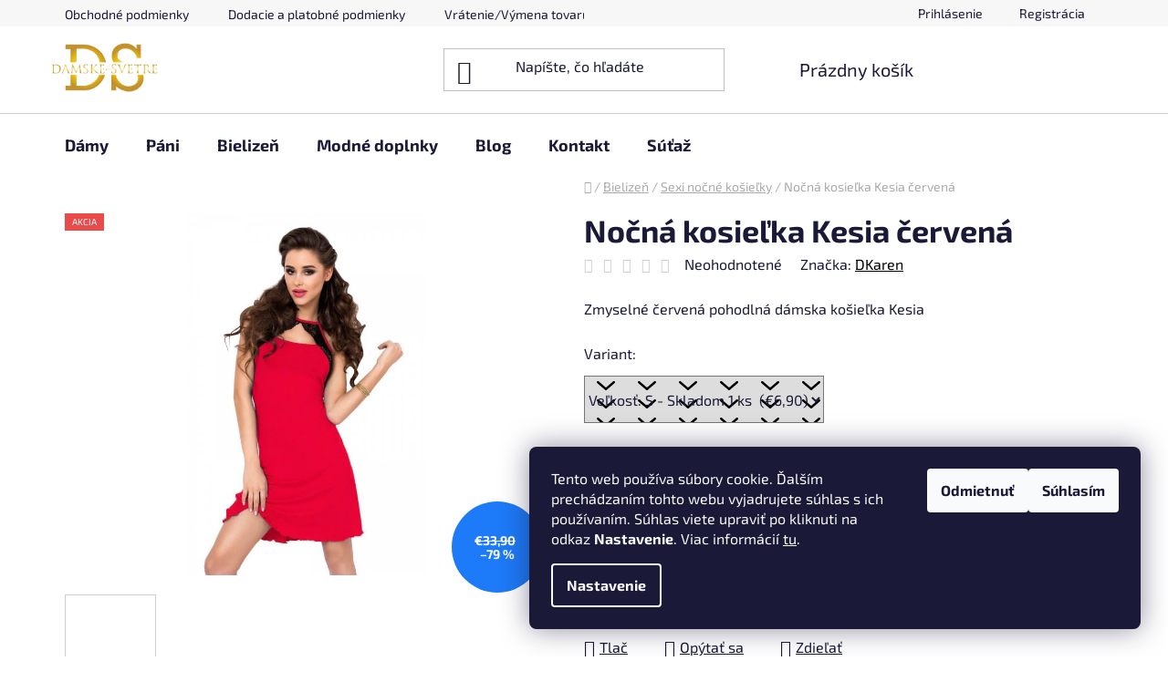

--- FILE ---
content_type: text/html; charset=utf-8
request_url: https://www.damske-svetre.sk/nocna-kosielka-kesia-cervena/
body_size: 31541
content:
<!doctype html><html lang="sk" dir="ltr" class="header-background-light external-fonts-loaded"><head><meta charset="utf-8" /><meta name="viewport" content="width=device-width,initial-scale=1" /><title>Nočná kosieľka Kesia červená | DAMSKE-SVETRE.SK</title><link rel="preconnect" href="https://cdn.myshoptet.com" /><link rel="dns-prefetch" href="https://cdn.myshoptet.com" /><link rel="preload" href="https://cdn.myshoptet.com/prj/dist/master/cms/libs/jquery/jquery-1.11.3.min.js" as="script" /><link href="https://cdn.myshoptet.com/prj/dist/master/cms/templates/frontend_templates/shared/css/font-face/exo-2.css" rel="stylesheet"><link href="https://cdn.myshoptet.com/prj/dist/master/shop/dist/font-shoptet-13.css.3c47e30adfa2e9e2683b.css" rel="stylesheet"><script>
dataLayer = [];
dataLayer.push({'shoptet' : {
    "pageId": 744,
    "pageType": "productDetail",
    "currency": "EUR",
    "currencyInfo": {
        "decimalSeparator": ",",
        "exchangeRate": 1,
        "priceDecimalPlaces": 2,
        "symbol": "\u20ac",
        "symbolLeft": 1,
        "thousandSeparator": " "
    },
    "language": "sk",
    "projectId": 450568,
    "product": {
        "id": 735,
        "guid": "1f10237e-f4fc-11eb-bf4d-ecf4bbd79d2f",
        "hasVariants": true,
        "codes": [
            {
                "code": 210102,
                "quantity": "1",
                "stocks": [
                    {
                        "id": "ext",
                        "quantity": "1"
                    }
                ]
            }
        ],
        "name": "No\u010dn\u00e1 kosie\u013eka Kesia \u010derven\u00e1",
        "appendix": "",
        "weight": 0.5,
        "manufacturer": "DKaren",
        "manufacturerGuid": "1EF53340D39B634C9075DA0BA3DED3EE",
        "currentCategory": "Spodn\u00e1 bielize\u0148 | No\u010dn\u00e9 ko\u0161ie\u013eky",
        "currentCategoryGuid": "b95f1a5f-ebad-11eb-90ab-b8ca3a6a5ac4",
        "defaultCategory": "Spodn\u00e1 bielize\u0148 | No\u010dn\u00e9 ko\u0161ie\u013eky",
        "defaultCategoryGuid": "b95f1a5f-ebad-11eb-90ab-b8ca3a6a5ac4",
        "currency": "EUR",
        "priceWithVat": 6.9000000000000004
    },
    "stocks": [
        {
            "id": "ext",
            "title": "Sklad",
            "isDeliveryPoint": 0,
            "visibleOnEshop": 1
        }
    ],
    "cartInfo": {
        "id": null,
        "freeShipping": false,
        "freeShippingFrom": 50,
        "leftToFreeGift": {
            "formattedPrice": "\u20ac10",
            "priceLeft": 10
        },
        "freeGift": false,
        "leftToFreeShipping": {
            "priceLeft": 50,
            "dependOnRegion": 0,
            "formattedPrice": "\u20ac50"
        },
        "discountCoupon": [],
        "getNoBillingShippingPrice": {
            "withoutVat": 0,
            "vat": 0,
            "withVat": 0
        },
        "cartItems": [],
        "taxMode": "ORDINARY"
    },
    "cart": [],
    "customer": {
        "priceRatio": 1,
        "priceListId": 1,
        "groupId": null,
        "registered": false,
        "mainAccount": false
    }
}});
dataLayer.push({'cookie_consent' : {
    "marketing": "denied",
    "analytics": "denied"
}});
document.addEventListener('DOMContentLoaded', function() {
    shoptet.consent.onAccept(function(agreements) {
        if (agreements.length == 0) {
            return;
        }
        dataLayer.push({
            'cookie_consent' : {
                'marketing' : (agreements.includes(shoptet.config.cookiesConsentOptPersonalisation)
                    ? 'granted' : 'denied'),
                'analytics': (agreements.includes(shoptet.config.cookiesConsentOptAnalytics)
                    ? 'granted' : 'denied')
            },
            'event': 'cookie_consent'
        });
    });
});
</script>

<!-- Google Tag Manager -->
<script>(function(w,d,s,l,i){w[l]=w[l]||[];w[l].push({'gtm.start':
new Date().getTime(),event:'gtm.js'});var f=d.getElementsByTagName(s)[0],
j=d.createElement(s),dl=l!='dataLayer'?'&l='+l:'';j.async=true;j.src=
'https://www.googletagmanager.com/gtm.js?id='+i+dl;f.parentNode.insertBefore(j,f);
})(window,document,'script','dataLayer','GTM-5RP8ZX2J');</script>
<!-- End Google Tag Manager -->

<meta property="og:type" content="website"><meta property="og:site_name" content="damske-svetre.sk"><meta property="og:url" content="https://www.damske-svetre.sk/nocna-kosielka-kesia-cervena/"><meta property="og:title" content="Nočná kosieľka Kesia červená | DAMSKE-SVETRE.SK"><meta name="author" content="Damske-svetre.sk"><meta name="web_author" content="Shoptet.sk"><meta name="dcterms.rightsHolder" content="www.damske-svetre.sk"><meta name="robots" content="index,follow"><meta property="og:image" content="https://cdn.myshoptet.com/usr/www.damske-svetre.sk/user/shop/big/735-1_pohodlna-cerveno-cierna-nocna-kosielka-kesia.jpg?613f47c3"><meta property="og:description" content="Nočná kosieľka Kesia červená. Zmyselné červená pohodlná dámska košieľka Kesia"><meta name="description" content="Nočná kosieľka Kesia červená. Zmyselné červená pohodlná dámska košieľka Kesia"><meta name="google-site-verification" content="115424680"><meta property="product:price:amount" content="6.9"><meta property="product:price:currency" content="EUR"><style>:root {--color-primary: #000000;--color-primary-h: 0;--color-primary-s: 0%;--color-primary-l: 0%;--color-primary-hover: #FFC500;--color-primary-hover-h: 46;--color-primary-hover-s: 100%;--color-primary-hover-l: 50%;--color-secondary: #FFC500;--color-secondary-h: 46;--color-secondary-s: 100%;--color-secondary-l: 50%;--color-secondary-hover: #FFC500;--color-secondary-hover-h: 46;--color-secondary-hover-s: 100%;--color-secondary-hover-l: 50%;--color-tertiary: #000000;--color-tertiary-h: 0;--color-tertiary-s: 0%;--color-tertiary-l: 0%;--color-tertiary-hover: #c0c0c0;--color-tertiary-hover-h: 0;--color-tertiary-hover-s: 0%;--color-tertiary-hover-l: 75%;--color-header-background: #ffffff;--template-font: "Exo 2";--template-headings-font: "Exo 2";--header-background-url: none;--cookies-notice-background: #1A1937;--cookies-notice-color: #F8FAFB;--cookies-notice-button-hover: #f5f5f5;--cookies-notice-link-hover: #27263f;--templates-update-management-preview-mode-content: "Náhľad aktualizácií šablóny je aktívny pre váš prehliadač."}</style>
    
    <link href="https://cdn.myshoptet.com/prj/dist/master/shop/dist/main-13.less.d70c8006d3db0b67762c.css" rel="stylesheet" />
            <link href="https://cdn.myshoptet.com/prj/dist/master/shop/dist/mobile-header-v1-13.less.629f2f48911e67d0188c.css" rel="stylesheet" />
    
    <script>var shoptet = shoptet || {};</script>
    <script src="https://cdn.myshoptet.com/prj/dist/master/shop/dist/main-3g-header.js.05f199e7fd2450312de2.js"></script>
<!-- User include --><!-- service 659(306) html code header -->
<link rel="stylesheet" type="text/css" href="https://cdn.myshoptet.com/usr/fvstudio.myshoptet.com/user/documents/showmore/fv-studio-app-showmore.css?v=21.10.1">

<!-- service 1360(975) html code header -->
<script>
window.onload = (event) => {
	console.log("enabling console monitoring");
  shoptet.dev.enableEventsMonitoring();
  
}
</script>
<!-- service 1571(1165) html code header -->
<style>
.pw-container {
  position: relative;
  display: inline-block;
}

.pw-overlay-container {
  position: absolute;
  bottom: 0;
  left: 50%;
  transform: translateX(-50%);
  text-align: center;
  background: none;
}

.pw-circle {
  fill: #000;
  stroke: #808080;
  stroke-width: 1.5px;
  opacity: 0.7;
}

.pw-empty-circle {
  fill: #808080;
  stroke: #484343;
  stroke-width: 1.5px;
  opacity: 0.7;
}
.pw-number-icon {
  background-color: var(--color-tertiary);
  padding-left: 3px;
  padding-right: 3px;
  opacity: 0.85;
}
  
</style>
<!-- project html code header -->
<script>(function(w,d,s,l,i){w[l]=w[l]||[];w[l].push({'gtm.start': new Date().getTime(),event:'gtm.js'});var f=d.getElementsByTagName(s)[0], j=d.createElement(s),dl=l!='dataLayer'?'&l='+l:'';j.async=true;j.src='https://www.googletagmanager.com/gtm.js?id='+i+dl;f.parentNode.insertBefore(j,f);})(window,document,'script','dataLayer','GTM-TRS5RSN');</script>
<meta name="facebook-domain-verification" content="3c3ln463hx99v7ha63vdved6fh5zsj" />
<meta name="google-site-verification" content="UV7RAdvcrm_K8D-Re7O7LS4DBs1dtSwEOQ_fJNcdlUE" />
<!-- /User include --><link rel="shortcut icon" href="/favicon.ico" type="image/x-icon" /><link rel="canonical" href="https://www.damske-svetre.sk/nocna-kosielka-kesia-cervena/" />    <script>
        var _hwq = _hwq || [];
        _hwq.push(['setKey', 'BF9BA08166BDEBAC6ECA59652B8C2241']);
        _hwq.push(['setTopPos', '0']);
        _hwq.push(['showWidget', '22']);
        (function() {
            var ho = document.createElement('script');
            ho.src = 'https://sk.im9.cz/direct/i/gjs.php?n=wdgt&sak=BF9BA08166BDEBAC6ECA59652B8C2241';
            var s = document.getElementsByTagName('script')[0]; s.parentNode.insertBefore(ho, s);
        })();
    </script>
<script>!function(){var t={9196:function(){!function(){var t=/\[object (Boolean|Number|String|Function|Array|Date|RegExp)\]/;function r(r){return null==r?String(r):(r=t.exec(Object.prototype.toString.call(Object(r))))?r[1].toLowerCase():"object"}function n(t,r){return Object.prototype.hasOwnProperty.call(Object(t),r)}function e(t){if(!t||"object"!=r(t)||t.nodeType||t==t.window)return!1;try{if(t.constructor&&!n(t,"constructor")&&!n(t.constructor.prototype,"isPrototypeOf"))return!1}catch(t){return!1}for(var e in t);return void 0===e||n(t,e)}function o(t,r,n){this.b=t,this.f=r||function(){},this.d=!1,this.a={},this.c=[],this.e=function(t){return{set:function(r,n){u(c(r,n),t.a)},get:function(r){return t.get(r)}}}(this),i(this,t,!n);var e=t.push,o=this;t.push=function(){var r=[].slice.call(arguments,0),n=e.apply(t,r);return i(o,r),n}}function i(t,n,o){for(t.c.push.apply(t.c,n);!1===t.d&&0<t.c.length;){if("array"==r(n=t.c.shift()))t:{var i=n,a=t.a;if("string"==r(i[0])){for(var f=i[0].split("."),s=f.pop(),p=(i=i.slice(1),0);p<f.length;p++){if(void 0===a[f[p]])break t;a=a[f[p]]}try{a[s].apply(a,i)}catch(t){}}}else if("function"==typeof n)try{n.call(t.e)}catch(t){}else{if(!e(n))continue;for(var l in n)u(c(l,n[l]),t.a)}o||(t.d=!0,t.f(t.a,n),t.d=!1)}}function c(t,r){for(var n={},e=n,o=t.split("."),i=0;i<o.length-1;i++)e=e[o[i]]={};return e[o[o.length-1]]=r,n}function u(t,o){for(var i in t)if(n(t,i)){var c=t[i];"array"==r(c)?("array"==r(o[i])||(o[i]=[]),u(c,o[i])):e(c)?(e(o[i])||(o[i]={}),u(c,o[i])):o[i]=c}}window.DataLayerHelper=o,o.prototype.get=function(t){var r=this.a;t=t.split(".");for(var n=0;n<t.length;n++){if(void 0===r[t[n]])return;r=r[t[n]]}return r},o.prototype.flatten=function(){this.b.splice(0,this.b.length),this.b[0]={},u(this.a,this.b[0])}}()}},r={};function n(e){var o=r[e];if(void 0!==o)return o.exports;var i=r[e]={exports:{}};return t[e](i,i.exports,n),i.exports}n.n=function(t){var r=t&&t.__esModule?function(){return t.default}:function(){return t};return n.d(r,{a:r}),r},n.d=function(t,r){for(var e in r)n.o(r,e)&&!n.o(t,e)&&Object.defineProperty(t,e,{enumerable:!0,get:r[e]})},n.o=function(t,r){return Object.prototype.hasOwnProperty.call(t,r)},function(){"use strict";n(9196)}()}();</script>    <!-- Global site tag (gtag.js) - Google Analytics -->
    <script async src="https://www.googletagmanager.com/gtag/js?id=G-QG4X1TMJ91"></script>
    <script>
        
        window.dataLayer = window.dataLayer || [];
        function gtag(){dataLayer.push(arguments);}
        

                    console.debug('default consent data');

            gtag('consent', 'default', {"ad_storage":"denied","analytics_storage":"denied","ad_user_data":"denied","ad_personalization":"denied","wait_for_update":500});
            dataLayer.push({
                'event': 'default_consent'
            });
        
        gtag('js', new Date());

        
                gtag('config', 'G-QG4X1TMJ91', {"groups":"GA4","send_page_view":false,"content_group":"productDetail","currency":"EUR","page_language":"sk"});
        
                gtag('config', 'AW-867222147');
        
        
        
        
        
                    gtag('event', 'page_view', {"send_to":"GA4","page_language":"sk","content_group":"productDetail","currency":"EUR"});
        
                gtag('set', 'currency', 'EUR');

        gtag('event', 'view_item', {
            "send_to": "UA",
            "items": [
                {
                    "id": "210102",
                    "name": "No\u010dn\u00e1 kosie\u013eka Kesia \u010derven\u00e1",
                    "category": "Spodn\u00e1 bielize\u0148 \/ No\u010dn\u00e9 ko\u0161ie\u013eky",
                                        "brand": "DKaren",
                                                            "variant": "Ve\u013ekos\u0165: S",
                                        "price": 5.61
                }
            ]
        });
        
        
        
        
        
                    gtag('event', 'view_item', {"send_to":"GA4","page_language":"sk","content_group":"productDetail","value":5.6100000000000003,"currency":"EUR","items":[{"item_id":"210102","item_name":"No\u010dn\u00e1 kosie\u013eka Kesia \u010derven\u00e1","item_brand":"DKaren","item_category":"Spodn\u00e1 bielize\u0148","item_category2":"No\u010dn\u00e9 ko\u0161ie\u013eky","item_variant":"210102~Ve\u013ekos\u0165: S","price":5.6100000000000003,"quantity":1,"index":0}]});
        
        
        
        
        
        
        
        document.addEventListener('DOMContentLoaded', function() {
            if (typeof shoptet.tracking !== 'undefined') {
                for (var id in shoptet.tracking.bannersList) {
                    gtag('event', 'view_promotion', {
                        "send_to": "UA",
                        "promotions": [
                            {
                                "id": shoptet.tracking.bannersList[id].id,
                                "name": shoptet.tracking.bannersList[id].name,
                                "position": shoptet.tracking.bannersList[id].position
                            }
                        ]
                    });
                }
            }

            shoptet.consent.onAccept(function(agreements) {
                if (agreements.length !== 0) {
                    console.debug('gtag consent accept');
                    var gtagConsentPayload =  {
                        'ad_storage': agreements.includes(shoptet.config.cookiesConsentOptPersonalisation)
                            ? 'granted' : 'denied',
                        'analytics_storage': agreements.includes(shoptet.config.cookiesConsentOptAnalytics)
                            ? 'granted' : 'denied',
                                                                                                'ad_user_data': agreements.includes(shoptet.config.cookiesConsentOptPersonalisation)
                            ? 'granted' : 'denied',
                        'ad_personalization': agreements.includes(shoptet.config.cookiesConsentOptPersonalisation)
                            ? 'granted' : 'denied',
                        };
                    console.debug('update consent data', gtagConsentPayload);
                    gtag('consent', 'update', gtagConsentPayload);
                    dataLayer.push(
                        { 'event': 'update_consent' }
                    );
                }
            });
        });
    </script>
<script>
    (function(t, r, a, c, k, i, n, g) { t['ROIDataObject'] = k;
    t[k]=t[k]||function(){ (t[k].q=t[k].q||[]).push(arguments) },t[k].c=i;n=r.createElement(a),
    g=r.getElementsByTagName(a)[0];n.async=1;n.src=c;g.parentNode.insertBefore(n,g)
    })(window, document, 'script', '//www.heureka.sk/ocm/sdk.js?source=shoptet&version=2&page=product_detail', 'heureka', 'sk');

    heureka('set_user_consent', 0);
</script>
</head><body class="desktop id-744 in-nocne-kosielky template-13 type-product type-detail one-column-body columns-mobile-2 columns-4 smart-labels-active ums_forms_redesign--off ums_a11y_category_page--on ums_discussion_rating_forms--off ums_flags_display_unification--off ums_a11y_login--off mobile-header-version-1"><noscript>
    <style>
        #header {
            padding-top: 0;
            position: relative !important;
            top: 0;
        }
        .header-navigation {
            position: relative !important;
        }
        .overall-wrapper {
            margin: 0 !important;
        }
        body:not(.ready) {
            visibility: visible !important;
        }
    </style>
    <div class="no-javascript">
        <div class="no-javascript__title">Musíte zmeniť nastavenie vášho prehliadača</div>
        <div class="no-javascript__text">Pozrite sa na: <a href="https://www.google.com/support/bin/answer.py?answer=23852">Ako povoliť JavaScript vo vašom prehliadači</a>.</div>
        <div class="no-javascript__text">Ak používate software na blokovanie reklám, možno bude potrebné, aby ste povolili JavaScript z tejto stránky.</div>
        <div class="no-javascript__text">Ďakujeme.</div>
    </div>
</noscript>

        <div id="fb-root"></div>
        <script>
            window.fbAsyncInit = function() {
                FB.init({
//                    appId            : 'your-app-id',
                    autoLogAppEvents : true,
                    xfbml            : true,
                    version          : 'v19.0'
                });
            };
        </script>
        <script async defer crossorigin="anonymous" src="https://connect.facebook.net/sk_SK/sdk.js"></script>
<!-- Google Tag Manager (noscript) -->
<noscript><iframe src="https://www.googletagmanager.com/ns.html?id=GTM-5RP8ZX2J"
height="0" width="0" style="display:none;visibility:hidden"></iframe></noscript>
<!-- End Google Tag Manager (noscript) -->

    <div class="siteCookies siteCookies--right siteCookies--dark js-siteCookies" role="dialog" data-testid="cookiesPopup" data-nosnippet>
        <div class="siteCookies__form">
            <div class="siteCookies__content">
                <div class="siteCookies__text">
                    Tento web používa súbory cookie. Ďalším prechádzaním tohto webu vyjadrujete súhlas s ich používaním. Súhlas viete upraviť po kliknuti na odkaz <strong>Nastavenie</strong>. Viac informácií <a href="/podmienky-ochrany-osobnych-udajov/" target="\" _blank="" rel="\" noreferrer="">tu</a>.
                </div>
                <p class="siteCookies__links">
                    <button class="siteCookies__link js-cookies-settings" aria-label="Nastavenia cookies" data-testid="cookiesSettings">Nastavenie</button>
                </p>
            </div>
            <div class="siteCookies__buttonWrap">
                                    <button class="siteCookies__button js-cookiesConsentSubmit" value="reject" aria-label="Odmietnuť cookies" data-testid="buttonCookiesReject">Odmietnuť</button>
                                <button class="siteCookies__button js-cookiesConsentSubmit" value="all" aria-label="Prijať cookies" data-testid="buttonCookiesAccept">Súhlasím</button>
            </div>
        </div>
        <script>
            document.addEventListener("DOMContentLoaded", () => {
                const siteCookies = document.querySelector('.js-siteCookies');
                document.addEventListener("scroll", shoptet.common.throttle(() => {
                    const st = document.documentElement.scrollTop;
                    if (st > 1) {
                        siteCookies.classList.add('siteCookies--scrolled');
                    } else {
                        siteCookies.classList.remove('siteCookies--scrolled');
                    }
                }, 100));
            });
        </script>
    </div>
<a href="#content" class="skip-link sr-only">Prejsť na obsah</a><div class="overall-wrapper"><div class="user-action"><div class="container"><div class="user-action-in"><div class="user-action-login popup-widget login-widget"><div class="popup-widget-inner"><h2 id="loginHeading">Prihlásenie k vášmu účtu</h2><div id="customerLogin"><form action="/action/Customer/Login/" method="post" id="formLoginIncluded" class="csrf-enabled formLogin" data-testid="formLogin"><input type="hidden" name="referer" value="" /><div class="form-group"><div class="input-wrapper email js-validated-element-wrapper no-label"><input type="email" name="email" class="form-control" autofocus placeholder="E-mailová adresa (napr. jan@novak.sk)" data-testid="inputEmail" autocomplete="email" required /></div></div><div class="form-group"><div class="input-wrapper password js-validated-element-wrapper no-label"><input type="password" name="password" class="form-control" placeholder="Heslo" data-testid="inputPassword" autocomplete="current-password" required /><span class="no-display">Nemôžete vyplniť toto pole</span><input type="text" name="surname" value="" class="no-display" /></div></div><div class="form-group"><div class="login-wrapper"><button type="submit" class="btn btn-secondary btn-text btn-login" data-testid="buttonSubmit">Prihlásiť sa</button><div class="password-helper"><a href="/registracia/" data-testid="signup" rel="nofollow">Nová registrácia</a><a href="/klient/zabudnute-heslo/" rel="nofollow">Zabudnuté heslo</a></div></div></div><div class="social-login-buttons"><div class="social-login-buttons-divider"><span>alebo</span></div><div class="form-group"><a href="/action/Social/login/?provider=Facebook" class="login-btn facebook" rel="nofollow"><span class="login-facebook-icon"></span><strong>Prihlásiť sa cez Facebook</strong></a></div><div class="form-group"><a href="/action/Social/login/?provider=Google" class="login-btn google" rel="nofollow"><span class="login-google-icon"></span><strong>Prihlásiť sa cez Google</strong></a></div></div></form>
</div></div></div>
    <div id="cart-widget" class="user-action-cart popup-widget cart-widget loader-wrapper" data-testid="popupCartWidget" role="dialog" aria-hidden="true">
        <div class="popup-widget-inner cart-widget-inner place-cart-here">
            <div class="loader-overlay">
                <div class="loader"></div>
            </div>
        </div>
    </div>
</div>
</div></div><div class="top-navigation-bar" data-testid="topNavigationBar">

    <div class="container">

                            <div class="top-navigation-menu">
                <ul class="top-navigation-bar-menu">
                                            <li class="top-navigation-menu-item-39">
                            <a href="/obchodne-podmienky/" title="Obchodné podmienky">Obchodné podmienky</a>
                        </li>
                                            <li class="top-navigation-menu-item-1407">
                            <a href="/dodacie-a-platobne-podmienky/" title="Dodacie a platobné podmienky" target="blank">Dodacie a platobné podmienky</a>
                        </li>
                                            <li class="top-navigation-menu-item-732">
                            <a href="/vymena-a-vratenie-tovaru/" title="Výmena a vrátenie tovaru" target="blank">Vrátenie/Výmena tovaru</a>
                        </li>
                                            <li class="top-navigation-menu-item-1335">
                            <a href="/spravna-konfekcna-velkost-ako-ju-urcit/" title="Správna konfekčná veľkosť: Ako ju určiť?">Tabuľka veľkostí</a>
                        </li>
                                            <li class="top-navigation-menu-item-1635">
                            <a href="/darcek-zadarmo/" title="Darček k Vašej objednávke">Darček pre Vás</a>
                        </li>
                                            <li class="top-navigation-menu-item-691">
                            <a href="/podmienky-ochrany-osobnych-udajov/" title="Podmienky ochrany osobných údajov">GDPR</a>
                        </li>
                                    </ul>
                <div class="top-navigation-menu-trigger">Viac</div>
                <ul class="top-navigation-bar-menu-helper"></ul>
            </div>
        
        <div class="top-navigation-tools">
                        <a href="/login/?backTo=%2Fnocna-kosielka-kesia-cervena%2F" class="top-nav-button top-nav-button-login primary login toggle-window" data-target="login" data-testid="signin" rel="nofollow"><span>Prihlásenie</span></a>
    <a href="/registracia/" class="top-nav-button top-nav-button-register" data-testid="headerSignup">Registrácia</a>
        </div>

    </div>

</div>
<header id="header">
        <div class="header-top">
            <div class="container navigation-wrapper header-top-wrapper">
                <div class="site-name"><a href="/" data-testid="linkWebsiteLogo"><img src="https://cdn.myshoptet.com/usr/www.damske-svetre.sk/user/logos/damske-svetre-01-2.png" alt="Damske-svetre.sk" fetchpriority="low" /></a></div>                <div class="search" itemscope itemtype="https://schema.org/WebSite">
                    <meta itemprop="headline" content="Nočné košieľky"/><meta itemprop="url" content="https://www.damske-svetre.sk"/><meta itemprop="text" content="Nočná kosieľka Kesia červená. Zmyselné červená pohodlná dámska košieľka Kesia"/>                    <form action="/action/ProductSearch/prepareString/" method="post"
    id="formSearchForm" class="search-form compact-form js-search-main"
    itemprop="potentialAction" itemscope itemtype="https://schema.org/SearchAction" data-testid="searchForm">
    <fieldset>
        <meta itemprop="target"
            content="https://www.damske-svetre.sk/vyhladavanie/?string={string}"/>
        <input type="hidden" name="language" value="sk"/>
        
            
    <span class="search-input-icon" aria-hidden="true"></span>

<input
    type="search"
    name="string"
        class="query-input form-control search-input js-search-input"
    placeholder="Napíšte, čo hľadáte"
    autocomplete="off"
    required
    itemprop="query-input"
    aria-label="Vyhľadávanie"
    data-testid="searchInput"
>
            <button type="submit" class="btn btn-default search-button" data-testid="searchBtn">Hľadať</button>
        
    </fieldset>
</form>
                </div>
                <div class="navigation-buttons">
                    <a href="#" class="toggle-window" data-target="search" data-testid="linkSearchIcon"><span class="sr-only">Hľadať</span></a>
                        
    <a href="/kosik/" class="btn btn-icon toggle-window cart-count" data-target="cart" data-hover="true" data-redirect="true" data-testid="headerCart" rel="nofollow" aria-haspopup="dialog" aria-expanded="false" aria-controls="cart-widget">
        
                <span class="sr-only">Nákupný košík</span>
        
            <span class="cart-price visible-lg-inline-block" data-testid="headerCartPrice">
                                    Prázdny košík                            </span>
        
    
            </a>
                    <a href="#" class="toggle-window" data-target="navigation" data-testid="hamburgerMenu"></a>
                </div>
            </div>
        </div>
        <div class="header-bottom">
            <div class="container navigation-wrapper header-bottom-wrapper js-navigation-container">
                <nav id="navigation" aria-label="Hlavné menu" data-collapsible="true"><div class="navigation-in menu"><ul class="menu-level-1" role="menubar" data-testid="headerMenuItems"><li class="menu-item-676 ext" role="none"><a href="/damske-oblecenie/" data-testid="headerMenuItem" role="menuitem" aria-haspopup="true" aria-expanded="false"><b>Dámy</b><span class="submenu-arrow"></span></a><ul class="menu-level-2" aria-label="Dámy" tabindex="-1" role="menu"><li class="menu-item-1629" role="none"><a href="/damske-supravy/" class="menu-image" data-testid="headerMenuItem" tabindex="-1" aria-hidden="true"><img src="data:image/svg+xml,%3Csvg%20width%3D%22140%22%20height%3D%22100%22%20xmlns%3D%22http%3A%2F%2Fwww.w3.org%2F2000%2Fsvg%22%3E%3C%2Fsvg%3E" alt="" aria-hidden="true" width="140" height="100"  data-src="https://cdn.myshoptet.com/usr/www.damske-svetre.sk/user/categories/thumb/limetkova_cierna_damska_teplakova_supprava_lillynn_2.jpg" fetchpriority="low" /></a><div><a href="/damske-supravy/" data-testid="headerMenuItem" role="menuitem"><span>Dámske súpravy</span></a>
                        </div></li><li class="menu-item-706" role="none"><a href="/damske-svetre/" class="menu-image" data-testid="headerMenuItem" tabindex="-1" aria-hidden="true"><img src="data:image/svg+xml,%3Csvg%20width%3D%22140%22%20height%3D%22100%22%20xmlns%3D%22http%3A%2F%2Fwww.w3.org%2F2000%2Fsvg%22%3E%3C%2Fsvg%3E" alt="" aria-hidden="true" width="140" height="100"  data-src="https://cdn.myshoptet.com/usr/www.damske-svetre.sk/user/categories/thumb/morsky-modry-pleteny-hruby-damsky-kardigan-sveter-bez-zapinania-so-vzorom-love-f686-_joie-sk-6.jpg" fetchpriority="low" /></a><div><a href="/damske-svetre/" data-testid="headerMenuItem" role="menuitem"><span>Dámske svetre</span></a>
                        </div></li><li class="menu-item-1176" role="none"><a href="/damske-kardigany/" class="menu-image" data-testid="headerMenuItem" tabindex="-1" aria-hidden="true"><img src="data:image/svg+xml,%3Csvg%20width%3D%22140%22%20height%3D%22100%22%20xmlns%3D%22http%3A%2F%2Fwww.w3.org%2F2000%2Fsvg%22%3E%3C%2Fsvg%3E" alt="" aria-hidden="true" width="140" height="100"  data-src="https://cdn.myshoptet.com/usr/www.damske-svetre.sk/user/categories/thumb/damske-kardigany-kategoria.png" fetchpriority="low" /></a><div><a href="/damske-kardigany/" data-testid="headerMenuItem" role="menuitem"><span>Dámske kardigany</span></a>
                        </div></li><li class="menu-item-1179" role="none"><a href="/damske-ponco/" class="menu-image" data-testid="headerMenuItem" tabindex="-1" aria-hidden="true"><img src="data:image/svg+xml,%3Csvg%20width%3D%22140%22%20height%3D%22100%22%20xmlns%3D%22http%3A%2F%2Fwww.w3.org%2F2000%2Fsvg%22%3E%3C%2Fsvg%3E" alt="" aria-hidden="true" width="140" height="100"  data-src="https://cdn.myshoptet.com/usr/www.damske-svetre.sk/user/categories/thumb/damske-ponco-kategoria.png" fetchpriority="low" /></a><div><a href="/damske-ponco/" data-testid="headerMenuItem" role="menuitem"><span>Dámske pončo</span></a>
                        </div></li><li class="menu-item-1341 has-third-level" role="none"><a href="/damske-saty/" class="menu-image" data-testid="headerMenuItem" tabindex="-1" aria-hidden="true"><img src="data:image/svg+xml,%3Csvg%20width%3D%22140%22%20height%3D%22100%22%20xmlns%3D%22http%3A%2F%2Fwww.w3.org%2F2000%2Fsvg%22%3E%3C%2Fsvg%3E" alt="" aria-hidden="true" width="140" height="100"  data-src="https://cdn.myshoptet.com/usr/www.damske-svetre.sk/user/categories/thumb/damske-saty-damske-svetre-sk.png" fetchpriority="low" /></a><div><a href="/damske-saty/" data-testid="headerMenuItem" role="menuitem"><span>Dámske šaty</span></a>
                                                    <ul class="menu-level-3" role="menu">
                                                                    <li class="menu-item-1344" role="none">
                                        <a href="/elegantne-saty/" data-testid="headerMenuItem" role="menuitem">
                                            Elegantné šaty</a>,                                    </li>
                                                                    <li class="menu-item-1347" role="none">
                                        <a href="/sportove-saty/" data-testid="headerMenuItem" role="menuitem">
                                            Športové šaty</a>,                                    </li>
                                                                    <li class="menu-item-1350" role="none">
                                        <a href="/midi-saty/" data-testid="headerMenuItem" role="menuitem">
                                            Midi šaty</a>,                                    </li>
                                                                    <li class="menu-item-1353" role="none">
                                        <a href="/kratke-saty/" data-testid="headerMenuItem" role="menuitem">
                                            Krátke šaty</a>,                                    </li>
                                                                    <li class="menu-item-1356" role="none">
                                        <a href="/puzdrove-saty/" data-testid="headerMenuItem" role="menuitem">
                                            Puzdrové šaty</a>,                                    </li>
                                                                    <li class="menu-item-1359" role="none">
                                        <a href="/letne-saty/" data-testid="headerMenuItem" role="menuitem">
                                            Letné šaty</a>,                                    </li>
                                                                    <li class="menu-item-1362" role="none">
                                        <a href="/kvetovane-saty/" data-testid="headerMenuItem" role="menuitem">
                                            Kvetované šaty</a>,                                    </li>
                                                                    <li class="menu-item-1365" role="none">
                                        <a href="/riflove-saty/" data-testid="headerMenuItem" role="menuitem">
                                            Rifľové šaty</a>,                                    </li>
                                                                    <li class="menu-item-1368" role="none">
                                        <a href="/cierne-saty/" data-testid="headerMenuItem" role="menuitem">
                                            Čierne šaty</a>,                                    </li>
                                                                    <li class="menu-item-1371" role="none">
                                        <a href="/sive-saty/" data-testid="headerMenuItem" role="menuitem">
                                            Sivé šaty</a>,                                    </li>
                                                                    <li class="menu-item-1374" role="none">
                                        <a href="/cervene-saty/" data-testid="headerMenuItem" role="menuitem">
                                            Červené šaty</a>,                                    </li>
                                                                    <li class="menu-item-1377" role="none">
                                        <a href="/zelene-saty/" data-testid="headerMenuItem" role="menuitem">
                                            Zelené šaty</a>,                                    </li>
                                                                    <li class="menu-item-1380" role="none">
                                        <a href="/modre-saty/" data-testid="headerMenuItem" role="menuitem">
                                            Modré šaty</a>,                                    </li>
                                                                    <li class="menu-item-1383" role="none">
                                        <a href="/ruzove-saty/" data-testid="headerMenuItem" role="menuitem">
                                            Ružové šaty</a>,                                    </li>
                                                                    <li class="menu-item-1386" role="none">
                                        <a href="/saty-s-kratkym-rukavom/" data-testid="headerMenuItem" role="menuitem">
                                            Šaty s krátkym rukávom</a>,                                    </li>
                                                                    <li class="menu-item-1389" role="none">
                                        <a href="/saty-s-dlhym-rukavom/" data-testid="headerMenuItem" role="menuitem">
                                            Šaty s dlhým rukávom</a>                                    </li>
                                                            </ul>
                        </div></li><li class="menu-item-1401" role="none"><a href="/damske-dzinsove-bundy/" class="menu-image" data-testid="headerMenuItem" tabindex="-1" aria-hidden="true"><img src="data:image/svg+xml,%3Csvg%20width%3D%22140%22%20height%3D%22100%22%20xmlns%3D%22http%3A%2F%2Fwww.w3.org%2F2000%2Fsvg%22%3E%3C%2Fsvg%3E" alt="" aria-hidden="true" width="140" height="100"  data-src="https://cdn.myshoptet.com/usr/www.damske-svetre.sk/user/categories/thumb/dzinsove-bundy-damske-svetre-sk.png" fetchpriority="low" /></a><div><a href="/damske-dzinsove-bundy/" data-testid="headerMenuItem" role="menuitem"><span>Džinsové bundy</span></a>
                        </div></li><li class="menu-item-712" role="none"><a href="/damske-sukne/" class="menu-image" data-testid="headerMenuItem" tabindex="-1" aria-hidden="true"><img src="data:image/svg+xml,%3Csvg%20width%3D%22140%22%20height%3D%22100%22%20xmlns%3D%22http%3A%2F%2Fwww.w3.org%2F2000%2Fsvg%22%3E%3C%2Fsvg%3E" alt="" aria-hidden="true" width="140" height="100"  data-src="https://cdn.myshoptet.com/usr/www.damske-svetre.sk/user/categories/thumb/m317_ruzova_hl.jpg" fetchpriority="low" /></a><div><a href="/damske-sukne/" data-testid="headerMenuItem" role="menuitem"><span>Dámske sukne</span></a>
                        </div></li><li class="menu-item-1119" role="none"><a href="/damske-overaly/" class="menu-image" data-testid="headerMenuItem" tabindex="-1" aria-hidden="true"><img src="data:image/svg+xml,%3Csvg%20width%3D%22140%22%20height%3D%22100%22%20xmlns%3D%22http%3A%2F%2Fwww.w3.org%2F2000%2Fsvg%22%3E%3C%2Fsvg%3E" alt="" aria-hidden="true" width="140" height="100"  data-src="https://cdn.myshoptet.com/usr/www.damske-svetre.sk/user/categories/thumb/trendovy-damsky-ovaral-z-ekokoze-hnedy-camel.png" fetchpriority="low" /></a><div><a href="/damske-overaly/" data-testid="headerMenuItem" role="menuitem"><span>Dámske overaly</span></a>
                        </div></li><li class="menu-item-1164" role="none"><a href="/damske-nohavice/" class="menu-image" data-testid="headerMenuItem" tabindex="-1" aria-hidden="true"><img src="data:image/svg+xml,%3Csvg%20width%3D%22140%22%20height%3D%22100%22%20xmlns%3D%22http%3A%2F%2Fwww.w3.org%2F2000%2Fsvg%22%3E%3C%2Fsvg%3E" alt="" aria-hidden="true" width="140" height="100"  data-src="https://cdn.myshoptet.com/usr/www.damske-svetre.sk/user/categories/thumb/m051-modre-damske-nohavice-dzinsoveho-vzoru.png" fetchpriority="low" /></a><div><a href="/damske-nohavice/" data-testid="headerMenuItem" role="menuitem"><span>Dámske nohavice</span></a>
                        </div></li><li class="menu-item-1170" role="none"><a href="/damske-tricka/" class="menu-image" data-testid="headerMenuItem" tabindex="-1" aria-hidden="true"><img src="data:image/svg+xml,%3Csvg%20width%3D%22140%22%20height%3D%22100%22%20xmlns%3D%22http%3A%2F%2Fwww.w3.org%2F2000%2Fsvg%22%3E%3C%2Fsvg%3E" alt="" aria-hidden="true" width="140" height="100"  data-src="https://cdn.myshoptet.com/usr/www.damske-svetre.sk/user/categories/thumb/damske-tricka-kategoria.png" fetchpriority="low" /></a><div><a href="/damske-tricka/" data-testid="headerMenuItem" role="menuitem"><span>Dámske tričká</span></a>
                        </div></li><li class="menu-item-1173" role="none"><a href="/damske-leginy/" class="menu-image" data-testid="headerMenuItem" tabindex="-1" aria-hidden="true"><img src="data:image/svg+xml,%3Csvg%20width%3D%22140%22%20height%3D%22100%22%20xmlns%3D%22http%3A%2F%2Fwww.w3.org%2F2000%2Fsvg%22%3E%3C%2Fsvg%3E" alt="" aria-hidden="true" width="140" height="100"  data-src="https://cdn.myshoptet.com/usr/www.damske-svetre.sk/user/categories/thumb/damske-leginy-kategoria.png" fetchpriority="low" /></a><div><a href="/damske-leginy/" data-testid="headerMenuItem" role="menuitem"><span>Dámske legíny</span></a>
                        </div></li><li class="menu-item-1182" role="none"><a href="/damske-saka/" class="menu-image" data-testid="headerMenuItem" tabindex="-1" aria-hidden="true"><img src="data:image/svg+xml,%3Csvg%20width%3D%22140%22%20height%3D%22100%22%20xmlns%3D%22http%3A%2F%2Fwww.w3.org%2F2000%2Fsvg%22%3E%3C%2Fsvg%3E" alt="" aria-hidden="true" width="140" height="100"  data-src="https://cdn.myshoptet.com/usr/www.damske-svetre.sk/user/categories/thumb/damske-saka-kategoria.png" fetchpriority="low" /></a><div><a href="/damske-saka/" data-testid="headerMenuItem" role="menuitem"><span>Dámske saká</span></a>
                        </div></li><li class="menu-item-1185" role="none"><a href="/damske-mikiny/" class="menu-image" data-testid="headerMenuItem" tabindex="-1" aria-hidden="true"><img src="data:image/svg+xml,%3Csvg%20width%3D%22140%22%20height%3D%22100%22%20xmlns%3D%22http%3A%2F%2Fwww.w3.org%2F2000%2Fsvg%22%3E%3C%2Fsvg%3E" alt="" aria-hidden="true" width="140" height="100"  data-src="https://cdn.myshoptet.com/usr/www.damske-svetre.sk/user/categories/thumb/damske-mikiny-kategoria.png" fetchpriority="low" /></a><div><a href="/damske-mikiny/" data-testid="headerMenuItem" role="menuitem"><span>Dámske mikiny</span></a>
                        </div></li><li class="menu-item-1191" role="none"><a href="/damske-kosele/" class="menu-image" data-testid="headerMenuItem" tabindex="-1" aria-hidden="true"><img src="data:image/svg+xml,%3Csvg%20width%3D%22140%22%20height%3D%22100%22%20xmlns%3D%22http%3A%2F%2Fwww.w3.org%2F2000%2Fsvg%22%3E%3C%2Fsvg%3E" alt="" aria-hidden="true" width="140" height="100"  data-src="https://cdn.myshoptet.com/usr/www.damske-svetre.sk/user/categories/thumb/damske-kosele-kategoria.png" fetchpriority="low" /></a><div><a href="/damske-kosele/" data-testid="headerMenuItem" role="menuitem"><span>Dámske košele</span></a>
                        </div></li><li class="menu-item-1194" role="none"><a href="/damske-bluzky/" class="menu-image" data-testid="headerMenuItem" tabindex="-1" aria-hidden="true"><img src="data:image/svg+xml,%3Csvg%20width%3D%22140%22%20height%3D%22100%22%20xmlns%3D%22http%3A%2F%2Fwww.w3.org%2F2000%2Fsvg%22%3E%3C%2Fsvg%3E" alt="" aria-hidden="true" width="140" height="100"  data-src="https://cdn.myshoptet.com/usr/www.damske-svetre.sk/user/categories/thumb/damske-bluzky-kategoria.png" fetchpriority="low" /></a><div><a href="/damske-bluzky/" data-testid="headerMenuItem" role="menuitem"><span>Dámske blúzky</span></a>
                        </div></li></ul></li>
<li class="menu-item-675 ext" role="none"><a href="/panske-oblecenie/" data-testid="headerMenuItem" role="menuitem" aria-haspopup="true" aria-expanded="false"><b>Páni</b><span class="submenu-arrow"></span></a><ul class="menu-level-2" aria-label="Páni" tabindex="-1" role="menu"><li class="menu-item-1113" role="none"><a href="/panske-tricka/" class="menu-image" data-testid="headerMenuItem" tabindex="-1" aria-hidden="true"><img src="data:image/svg+xml,%3Csvg%20width%3D%22140%22%20height%3D%22100%22%20xmlns%3D%22http%3A%2F%2Fwww.w3.org%2F2000%2Fsvg%22%3E%3C%2Fsvg%3E" alt="" aria-hidden="true" width="140" height="100"  data-src="https://cdn.myshoptet.com/usr/www.damske-svetre.sk/user/categories/thumb/damske-svetre-panske-tricka.jpg" fetchpriority="low" /></a><div><a href="/panske-tricka/" data-testid="headerMenuItem" role="menuitem"><span>Pánske tričká</span></a>
                        </div></li><li class="menu-item-1146" role="none"><a href="/panske-svetre/" class="menu-image" data-testid="headerMenuItem" tabindex="-1" aria-hidden="true"><img src="data:image/svg+xml,%3Csvg%20width%3D%22140%22%20height%3D%22100%22%20xmlns%3D%22http%3A%2F%2Fwww.w3.org%2F2000%2Fsvg%22%3E%3C%2Fsvg%3E" alt="" aria-hidden="true" width="140" height="100"  data-src="https://cdn.myshoptet.com/usr/www.damske-svetre.sk/user/categories/thumb/panske-svetre-kategoria.png" fetchpriority="low" /></a><div><a href="/panske-svetre/" data-testid="headerMenuItem" role="menuitem"><span>Pánske svetre</span></a>
                        </div></li><li class="menu-item-1149" role="none"><a href="/panske-kosele/" class="menu-image" data-testid="headerMenuItem" tabindex="-1" aria-hidden="true"><img src="data:image/svg+xml,%3Csvg%20width%3D%22140%22%20height%3D%22100%22%20xmlns%3D%22http%3A%2F%2Fwww.w3.org%2F2000%2Fsvg%22%3E%3C%2Fsvg%3E" alt="" aria-hidden="true" width="140" height="100"  data-src="https://cdn.myshoptet.com/usr/www.damske-svetre.sk/user/categories/thumb/panske-kosele-kategoria.png" fetchpriority="low" /></a><div><a href="/panske-kosele/" data-testid="headerMenuItem" role="menuitem"><span>Pánske košele</span></a>
                        </div></li></ul></li>
<li class="menu-item-718 ext" role="none"><a href="/spodna-bielizen/" data-testid="headerMenuItem" role="menuitem" aria-haspopup="true" aria-expanded="false"><b>Bielizeň</b><span class="submenu-arrow"></span></a><ul class="menu-level-2" aria-label="Bielizeň" tabindex="-1" role="menu"><li class="menu-item-738" role="none"><a href="/damske-podprsenky/" class="menu-image" data-testid="headerMenuItem" tabindex="-1" aria-hidden="true"><img src="data:image/svg+xml,%3Csvg%20width%3D%22140%22%20height%3D%22100%22%20xmlns%3D%22http%3A%2F%2Fwww.w3.org%2F2000%2Fsvg%22%3E%3C%2Fsvg%3E" alt="" aria-hidden="true" width="140" height="100"  data-src="https://cdn.myshoptet.com/usr/www.damske-svetre.sk/user/categories/thumb/biustonosz_01.jpg" fetchpriority="low" /></a><div><a href="/damske-podprsenky/" data-testid="headerMenuItem" role="menuitem"><span>Luxusné dámske podprsenky</span></a>
                        </div></li><li class="menu-item-744 active" role="none"><a href="/nocne-kosielky/" class="menu-image" data-testid="headerMenuItem" tabindex="-1" aria-hidden="true"><img src="data:image/svg+xml,%3Csvg%20width%3D%22140%22%20height%3D%22100%22%20xmlns%3D%22http%3A%2F%2Fwww.w3.org%2F2000%2Fsvg%22%3E%3C%2Fsvg%3E" alt="" aria-hidden="true" width="140" height="100"  data-src="https://cdn.myshoptet.com/usr/www.damske-svetre.sk/user/categories/thumb/komplet_gabriela_08.jpg" fetchpriority="low" /></a><div><a href="/nocne-kosielky/" data-testid="headerMenuItem" role="menuitem"><span>Sexi nočné košieľky</span></a>
                        </div></li><li class="menu-item-741" role="none"><a href="/damske-nohavicky/" class="menu-image" data-testid="headerMenuItem" tabindex="-1" aria-hidden="true"><img src="data:image/svg+xml,%3Csvg%20width%3D%22140%22%20height%3D%22100%22%20xmlns%3D%22http%3A%2F%2Fwww.w3.org%2F2000%2Fsvg%22%3E%3C%2Fsvg%3E" alt="" aria-hidden="true" width="140" height="100"  data-src="https://cdn.myshoptet.com/usr/www.damske-svetre.sk/user/categories/thumb/szorty_08.jpg" fetchpriority="low" /></a><div><a href="/damske-nohavicky/" data-testid="headerMenuItem" role="menuitem"><span>Dámske nohavičky</span></a>
                        </div></li><li class="menu-item-1128 has-third-level" role="none"><a href="/eroticka-bielizen/" class="menu-image" data-testid="headerMenuItem" tabindex="-1" aria-hidden="true"><img src="data:image/svg+xml,%3Csvg%20width%3D%22140%22%20height%3D%22100%22%20xmlns%3D%22http%3A%2F%2Fwww.w3.org%2F2000%2Fsvg%22%3E%3C%2Fsvg%3E" alt="" aria-hidden="true" width="140" height="100"  data-src="https://cdn.myshoptet.com/usr/www.damske-svetre.sk/user/categories/thumb/komplet_gala_czarny.jpg" fetchpriority="low" /></a><div><a href="/eroticka-bielizen/" data-testid="headerMenuItem" role="menuitem"><span>Erotická bielizen</span></a>
                                                    <ul class="menu-level-3" role="menu">
                                                                    <li class="menu-item-1131" role="none">
                                        <a href="/podvazkove-pasy/" data-testid="headerMenuItem" role="menuitem">
                                            Podväzkové pásy</a>                                    </li>
                                                            </ul>
                        </div></li><li class="menu-item-1134 has-third-level" role="none"><a href="/damske-komplety/" class="menu-image" data-testid="headerMenuItem" tabindex="-1" aria-hidden="true"><img src="data:image/svg+xml,%3Csvg%20width%3D%22140%22%20height%3D%22100%22%20xmlns%3D%22http%3A%2F%2Fwww.w3.org%2F2000%2Fsvg%22%3E%3C%2Fsvg%3E" alt="" aria-hidden="true" width="140" height="100"  data-src="https://cdn.myshoptet.com/usr/www.damske-svetre.sk/user/categories/thumb/komplet_alexa_1.jpg" fetchpriority="low" /></a><div><a href="/damske-komplety/" data-testid="headerMenuItem" role="menuitem"><span>Dámske komplety</span></a>
                                                    <ul class="menu-level-3" role="menu">
                                                                    <li class="menu-item-1140" role="none">
                                        <a href="/vesela-bielizen/" data-testid="headerMenuItem" role="menuitem">
                                            Veselá bielizeň</a>                                    </li>
                                                            </ul>
                        </div></li><li class="menu-item-1137" role="none"><a href="/damske-zupany/" class="menu-image" data-testid="headerMenuItem" tabindex="-1" aria-hidden="true"><img src="data:image/svg+xml,%3Csvg%20width%3D%22140%22%20height%3D%22100%22%20xmlns%3D%22http%3A%2F%2Fwww.w3.org%2F2000%2Fsvg%22%3E%3C%2Fsvg%3E" alt="" aria-hidden="true" width="140" height="100"  data-src="https://cdn.myshoptet.com/usr/www.damske-svetre.sk/user/categories/thumb/podomka_candy.jpg" fetchpriority="low" /></a><div><a href="/damske-zupany/" data-testid="headerMenuItem" role="menuitem"><span>Dámske župany</span></a>
                        </div></li></ul></li>
<li class="menu-item-674 ext" role="none"><a href="/modne-doplnky/" data-testid="headerMenuItem" role="menuitem" aria-haspopup="true" aria-expanded="false"><b>Modné doplnky</b><span class="submenu-arrow"></span></a><ul class="menu-level-2" aria-label="Modné doplnky" tabindex="-1" role="menu"><li class="menu-item-1251 has-third-level" role="none"><a href="/damske-pancuchy/" class="menu-image" data-testid="headerMenuItem" tabindex="-1" aria-hidden="true"><img src="data:image/svg+xml,%3Csvg%20width%3D%22140%22%20height%3D%22100%22%20xmlns%3D%22http%3A%2F%2Fwww.w3.org%2F2000%2Fsvg%22%3E%3C%2Fsvg%3E" alt="" aria-hidden="true" width="140" height="100"  data-src="https://cdn.myshoptet.com/usr/www.damske-svetre.sk/user/categories/thumb/damske-pancuchy-kategoria.png" fetchpriority="low" /></a><div><a href="/damske-pancuchy/" data-testid="headerMenuItem" role="menuitem"><span>Pančušky</span></a>
                                                    <ul class="menu-level-3" role="menu">
                                                                    <li class="menu-item-1266" role="none">
                                        <a href="/hladke-pancuchy/" data-testid="headerMenuItem" role="menuitem">
                                            Hladké</a>,                                    </li>
                                                                    <li class="menu-item-1269" role="none">
                                        <a href="/vzorovane-pancuchy/" data-testid="headerMenuItem" role="menuitem">
                                            Vzorované</a>,                                    </li>
                                                                    <li class="menu-item-1272" role="none">
                                        <a href="/samodrziace-pancuchy/" data-testid="headerMenuItem" role="menuitem">
                                            Samodržiace</a>                                    </li>
                                                            </ul>
                        </div></li><li class="menu-item-681 has-third-level" role="none"><a href="/opasky/" class="menu-image" data-testid="headerMenuItem" tabindex="-1" aria-hidden="true"><img src="data:image/svg+xml,%3Csvg%20width%3D%22140%22%20height%3D%22100%22%20xmlns%3D%22http%3A%2F%2Fwww.w3.org%2F2000%2Fsvg%22%3E%3C%2Fsvg%3E" alt="" aria-hidden="true" width="140" height="100"  data-src="https://cdn.myshoptet.com/usr/www.damske-svetre.sk/user/categories/thumb/opasok-kozene.png" fetchpriority="low" /></a><div><a href="/opasky/" data-testid="headerMenuItem" role="menuitem"><span>Opasky</span></a>
                                                    <ul class="menu-level-3" role="menu">
                                                                    <li class="menu-item-1254" role="none">
                                        <a href="/panske-opasky/" data-testid="headerMenuItem" role="menuitem">
                                            Pánske</a>,                                    </li>
                                                                    <li class="menu-item-1257" role="none">
                                        <a href="/damske-opasky/" data-testid="headerMenuItem" role="menuitem">
                                            Dámske</a>                                    </li>
                                                            </ul>
                        </div></li><li class="menu-item-1158" role="none"><a href="/damske-ciapky/" class="menu-image" data-testid="headerMenuItem" tabindex="-1" aria-hidden="true"><img src="data:image/svg+xml,%3Csvg%20width%3D%22140%22%20height%3D%22100%22%20xmlns%3D%22http%3A%2F%2Fwww.w3.org%2F2000%2Fsvg%22%3E%3C%2Fsvg%3E" alt="" aria-hidden="true" width="140" height="100"  data-src="https://cdn.myshoptet.com/usr/www.damske-svetre.sk/user/categories/thumb/damske-ciapky-kategoria.png" fetchpriority="low" /></a><div><a href="/damske-ciapky/" data-testid="headerMenuItem" role="menuitem"><span>Dámske čiapky</span></a>
                        </div></li><li class="menu-item-1161" role="none"><a href="/damske-saly/" class="menu-image" data-testid="headerMenuItem" tabindex="-1" aria-hidden="true"><img src="data:image/svg+xml,%3Csvg%20width%3D%22140%22%20height%3D%22100%22%20xmlns%3D%22http%3A%2F%2Fwww.w3.org%2F2000%2Fsvg%22%3E%3C%2Fsvg%3E" alt="" aria-hidden="true" width="140" height="100"  data-src="https://cdn.myshoptet.com/usr/www.damske-svetre.sk/user/categories/thumb/damske-saly-kategoria.png" fetchpriority="low" /></a><div><a href="/damske-saly/" data-testid="headerMenuItem" role="menuitem"><span>Dámske šály</span></a>
                        </div></li></ul></li>
<li class="menu-item-729" role="none"><a href="/blog/" target="blank" data-testid="headerMenuItem" role="menuitem" aria-expanded="false"><b>Blog</b></a></li>
<li class="menu-item-29" role="none"><a href="/kontakty/" data-testid="headerMenuItem" role="menuitem" aria-expanded="false"><b>Kontakt</b></a></li>
<li class="menu-item-1623" role="none"><a href="/sutaz/" target="blank" data-testid="headerMenuItem" role="menuitem" aria-expanded="false"><b>Súťaž</b></a></li>
</ul>
    <ul class="navigationActions" role="menu">
                            <li role="none">
                                    <a href="/login/?backTo=%2Fnocna-kosielka-kesia-cervena%2F" rel="nofollow" data-testid="signin" role="menuitem"><span>Prihlásenie</span></a>
                            </li>
                        </ul>
</div><span class="navigation-close"></span></nav><div class="menu-helper" data-testid="hamburgerMenu"><span>Viac</span></div>
            </div>
        </div>
    </header><!-- / header -->


<div id="content-wrapper" class="container content-wrapper">
    
                                <div class="breadcrumbs navigation-home-icon-wrapper" itemscope itemtype="https://schema.org/BreadcrumbList">
                                                                            <span id="navigation-first" data-basetitle="Damske-svetre.sk" itemprop="itemListElement" itemscope itemtype="https://schema.org/ListItem">
                <a href="/" itemprop="item" class="navigation-home-icon"><span class="sr-only" itemprop="name">Domov</span></a>
                <span class="navigation-bullet">/</span>
                <meta itemprop="position" content="1" />
            </span>
                                <span id="navigation-1" itemprop="itemListElement" itemscope itemtype="https://schema.org/ListItem">
                <a href="/spodna-bielizen/" itemprop="item" data-testid="breadcrumbsSecondLevel"><span itemprop="name">Bielizeň</span></a>
                <span class="navigation-bullet">/</span>
                <meta itemprop="position" content="2" />
            </span>
                                <span id="navigation-2" itemprop="itemListElement" itemscope itemtype="https://schema.org/ListItem">
                <a href="/nocne-kosielky/" itemprop="item" data-testid="breadcrumbsSecondLevel"><span itemprop="name">Sexi nočné košieľky</span></a>
                <span class="navigation-bullet">/</span>
                <meta itemprop="position" content="3" />
            </span>
                                            <span id="navigation-3" itemprop="itemListElement" itemscope itemtype="https://schema.org/ListItem" data-testid="breadcrumbsLastLevel">
                <meta itemprop="item" content="https://www.damske-svetre.sk/nocna-kosielka-kesia-cervena/" />
                <meta itemprop="position" content="4" />
                <span itemprop="name" data-title="Nočná kosieľka Kesia červená">Nočná kosieľka Kesia červená <span class="appendix"></span></span>
            </span>
            </div>
            
    <div class="content-wrapper-in">
                <main id="content" class="content wide">
                                                                                        
<div class="p-detail" itemscope itemtype="https://schema.org/Product">

    
    <meta itemprop="name" content="Nočná kosieľka Kesia červená" />
    <meta itemprop="category" content="Úvodná stránka &gt; Bielizeň &gt; Sexi nočné košieľky &gt; Nočná kosieľka Kesia červená" />
    <meta itemprop="url" content="https://www.damske-svetre.sk/nocna-kosielka-kesia-cervena/" />
    <meta itemprop="image" content="https://cdn.myshoptet.com/usr/www.damske-svetre.sk/user/shop/big/735-1_pohodlna-cerveno-cierna-nocna-kosielka-kesia.jpg?613f47c3" />
            <meta itemprop="description" content="Zmyselné červená pohodlná dámska košieľka Kesia" />
                <span class="js-hidden" itemprop="manufacturer" itemscope itemtype="https://schema.org/Organization">
            <meta itemprop="name" content="DKaren" />
        </span>
        <span class="js-hidden" itemprop="brand" itemscope itemtype="https://schema.org/Brand">
            <meta itemprop="name" content="DKaren" />
        </span>
                            <meta itemprop="gtin13" content="5902230076419" />            
<div class="p-detail-inner">

    <div class="p-data-wrapper">

        <div class="p-detail-inner-header">
            <h1>
                  Nočná kosieľka Kesia červená            </h1>
            <div class="ratings-and-brand">
                            <div class="stars-wrapper">
                
<span class="stars star-list">
                                                <a class="star star-off show-tooltip" title="            Hodnotenie:
            Neohodnotené    &lt;br /&gt;
                    Pre možnosť hodnotenia sa prosím prihláste            "
                   ></a>
                    
                                                <a class="star star-off show-tooltip" title="            Hodnotenie:
            Neohodnotené    &lt;br /&gt;
                    Pre možnosť hodnotenia sa prosím prihláste            "
                   ></a>
                    
                                                <a class="star star-off show-tooltip" title="            Hodnotenie:
            Neohodnotené    &lt;br /&gt;
                    Pre možnosť hodnotenia sa prosím prihláste            "
                   ></a>
                    
                                                <a class="star star-off show-tooltip" title="            Hodnotenie:
            Neohodnotené    &lt;br /&gt;
                    Pre možnosť hodnotenia sa prosím prihláste            "
                   ></a>
                    
                                                <a class="star star-off show-tooltip" title="            Hodnotenie:
            Neohodnotené    &lt;br /&gt;
                    Pre možnosť hodnotenia sa prosím prihláste            "
                   ></a>
                    
    </span>
            <span class="stars-label">
                                Neohodnotené                    </span>
        </div>
                                        <div class="brand-wrapper">
                        Značka: <span class="brand-wrapper-manufacturer-name"><a href="/dkaren/" title="Pozrieť sa na detail výrobcu" data-testid="productCardBrandName">DKaren</a></span>
                    </div>
                            </div>
        </div>

                    <div class="p-short-description" data-testid="productCardShortDescr">
                <p>Zmyselné červená pohodlná dámska košieľka Kesia</p>
            </div>
        
        <form action="/action/Cart/addCartItem/" method="post" id="product-detail-form" class="pr-action csrf-enabled" data-testid="formProduct">
            <meta itemprop="productID" content="735" /><meta itemprop="identifier" content="1f10237e-f4fc-11eb-bf4d-ecf4bbd79d2f" /><span itemprop="offers" itemscope itemtype="https://schema.org/Offer"><meta itemprop="sku" content="210102" /><link itemprop="availability" href="https://schema.org/InStock" /><meta itemprop="url" content="https://www.damske-svetre.sk/nocna-kosielka-kesia-cervena/" /><meta itemprop="price" content="6.90" /><meta itemprop="priceCurrency" content="EUR" /><link itemprop="itemCondition" href="https://schema.org/NewCondition" /></span><input type="hidden" name="productId" value="735" /><input type="hidden" name="priceId" value="1263" /><input type="hidden" name="language" value="sk" />

            <div class="p-variants-block">

                
                    
                        <div class="variant-list variant-not-chosen-anchor">
                            <span class="variant-label">Variant:</span>
                            <div id="simple-variants" class="clearfix">
                                                                    <select name="priceId" class="form-control" id="simple-variants-select" data-testid="selectVariant"><option value="1263" data-index="1"data-min="1"data-max="9999"data-decimals="0"data-codeid="1263"data-stock="-1"data-customerprice="6.9"data-haspromotion="1">Veľkosť: S&nbsp;- Skladom&nbsp;1 ks&nbsp; (€6,90)</option></select>
                                                            </div>
                        </div>

                    
                    
                    
                    
                
            </div>

            <table class="detail-parameters ">
                <tbody>
                                            <tr>
                            <th>
                                <span class="row-header-label">
                                    Dostupnosť                                </span>
                            </th>
                            <td>
                                

            
    <span class="availability-label" style="color: #009901" data-testid="labelAvailability">
                    Skladom            </span>
        <span class="availability-amount" data-testid="numberAvailabilityAmount">(1&nbsp;ks)</span>

                                </td>
                        </tr>
                    
                                            <tr class="delivery-time-row">
                            <th>
                                <span class="delivery-time-label row-header-label">Môžeme doručiť do:</span>
                            </th>
                            <td>
                                                        <div class="delivery-time" data-testid="deliveryTime">
                                        <div class="delivery-time" data-testid="deliveryTime">
                <span>
            17.12.2025
        </span>
    </div>
                            </div>
                                        </td>
                        </tr>
                                        
                                            <tr class="p-code">
                            <th>
                                <span class="p-code-label row-header-label">Kód:</span>
                            </th>
                            <td>
                                                                                                            <span>210102</span>
                                                                                                </td>
                        </tr>
                    
                </tbody>
            </table>

                                        
            <div class="p-to-cart-block" data-testid="divAddToCart">
                                    <div class="p-final-price-wrapper">
                                                        <span class="price-standard">
                                            <span>€33,90</span>
                        </span>
                                                                                <span class="price-save">
            
                         &ndash;79 %
                </span>
                                                <strong class="price-final price-action" data-testid="productCardPrice">
            <span class="price-final-holder">
                €6,90
    

        </span>
    </strong>
                                                    <span class="price-measure">
                    
                        </span>
                        
                    </div>
                
                                                            <div class="add-to-cart">
                            
<span class="quantity">
    <span
        class="increase-tooltip js-increase-tooltip"
        data-trigger="manual"
        data-container="body"
        data-original-title="Nie je možné zakúpiť viac než 9999 ks."
        aria-hidden="true"
        role="tooltip"
        data-testid="tooltip">
    </span>

    <span
        class="decrease-tooltip js-decrease-tooltip"
        data-trigger="manual"
        data-container="body"
        data-original-title="Minimálne množstvo, ktoré je možné zakúpiť je 1 ks."
        aria-hidden="true"
        role="tooltip"
        data-testid="tooltip">
    </span>
    <label>
        <input
            type="number"
            name="amount"
            value="1"
            class="amount"
            autocomplete="off"
            data-decimals="0"
                        step="1"
            min="1"
            max="9999"
            aria-label="Množstvo"
            data-testid="cartAmount"/>
    </label>

    <button
        class="increase"
        type="button"
        aria-label="Zvýšiť množstvo o 1"
        data-testid="increase">
            <span class="increase__sign">&plus;</span>
    </button>

    <button
        class="decrease"
        type="button"
        aria-label="Znížiť množstvo o 1"
        data-testid="decrease">
            <span class="decrease__sign">&minus;</span>
    </button>
</span>
                        </div>
                                                    <button type="submit" class="btn btn-conversion add-to-cart-button" data-testid="buttonAddToCart" aria-label="Do košíka Nočná kosieľka Kesia červená">Do košíka</button>
                                                                        </div>


        </form>

        
        

        <div class="buttons-wrapper social-buttons-wrapper">
            <div class="link-icons" data-testid="productDetailActionIcons">
    <a href="#" class="link-icon print" title="Tlačiť produkt"><span>Tlač</span></a>
    <a href="/nocna-kosielka-kesia-cervena:otazka/" class="link-icon chat" title="Hovoriť s predajcom" rel="nofollow"><span>Opýtať sa</span></a>
                <a href="#" class="link-icon share js-share-buttons-trigger" title="Zdieľať produkt"><span>Zdieľať</span></a>
    </div>
                <div class="social-buttons no-display">
                    <div class="facebook">
                <div
            data-layout="button_count"
        class="fb-like"
        data-action="like"
        data-show-faces="false"
        data-share="false"
                        data-width="274"
        data-height="26"
    >
</div>

            </div>
                    <div class="twitter">
                <script>
        window.twttr = (function(d, s, id) {
            var js, fjs = d.getElementsByTagName(s)[0],
                t = window.twttr || {};
            if (d.getElementById(id)) return t;
            js = d.createElement(s);
            js.id = id;
            js.src = "https://platform.twitter.com/widgets.js";
            fjs.parentNode.insertBefore(js, fjs);
            t._e = [];
            t.ready = function(f) {
                t._e.push(f);
            };
            return t;
        }(document, "script", "twitter-wjs"));
        </script>

<a
    href="https://twitter.com/share"
    class="twitter-share-button"
        data-lang="sk"
    data-url="https://www.damske-svetre.sk/nocna-kosielka-kesia-cervena/"
>Tweet</a>

            </div>
                                <div class="close-wrapper">
        <a href="#" class="close-after js-share-buttons-trigger" title="Zdieľať produkt">Zavrieť</a>
    </div>

            </div>
        </div>

        <div class="buttons-wrapper cofidis-buttons-wrapper">
                    </div>

        <div class="buttons-wrapper hledejceny-buttons-wrapper">
                    </div>

    </div> 
    <div class="p-image-wrapper">

        <div class="p-detail-inner-header-mobile">
            <div class="h1">
                  Nočná kosieľka Kesia červená            </div>
            <div class="ratings-and-brand">
                            <div class="stars-wrapper">
                
<span class="stars star-list">
                                                <a class="star star-off show-tooltip" title="            Hodnotenie:
            Neohodnotené    &lt;br /&gt;
                    Pre možnosť hodnotenia sa prosím prihláste            "
                   ></a>
                    
                                                <a class="star star-off show-tooltip" title="            Hodnotenie:
            Neohodnotené    &lt;br /&gt;
                    Pre možnosť hodnotenia sa prosím prihláste            "
                   ></a>
                    
                                                <a class="star star-off show-tooltip" title="            Hodnotenie:
            Neohodnotené    &lt;br /&gt;
                    Pre možnosť hodnotenia sa prosím prihláste            "
                   ></a>
                    
                                                <a class="star star-off show-tooltip" title="            Hodnotenie:
            Neohodnotené    &lt;br /&gt;
                    Pre možnosť hodnotenia sa prosím prihláste            "
                   ></a>
                    
                                                <a class="star star-off show-tooltip" title="            Hodnotenie:
            Neohodnotené    &lt;br /&gt;
                    Pre možnosť hodnotenia sa prosím prihláste            "
                   ></a>
                    
    </span>
            <span class="stars-label">
                                Neohodnotené                    </span>
        </div>
                                        <div class="brand-wrapper">
                        Značka: <span class="brand-wrapper-manufacturer-name"><a href="/dkaren/" title="Pozrieť sa na detail výrobcu" data-testid="productCardBrandName">DKaren</a></span>
                    </div>
                            </div>
        </div>

        
        <div class="p-image" style="" data-testid="mainImage">
            

<a href="https://cdn.myshoptet.com/usr/www.damske-svetre.sk/user/shop/big/735-1_pohodlna-cerveno-cierna-nocna-kosielka-kesia.jpg?613f47c3" class="p-main-image"><img src="https://cdn.myshoptet.com/usr/www.damske-svetre.sk/user/shop/big/735-1_pohodlna-cerveno-cierna-nocna-kosielka-kesia.jpg?613f47c3" alt="pohodlná červeno čierna nočná kosieľka Kesia" width="1024" height="768"  fetchpriority="high" />
</a>            
                <div class="flags flags-default">            <span class="flag flag-action">
            Akcia
    </span>
        
                                    
    </div>
    

            

    

    <div class="flags flags-extra">
      
                
                                                                              
            <span class="flag flag-discount">
                                                                    <span class="price-standard">
                                            <span>€33,90</span>
                        </span>
                                                                                                            <span class="price-save">
            
                         &ndash;79 %
                </span>
                                    </span>
              </div>
        </div>
        <div class="row">
            
    <div class="col-sm-12 p-thumbnails-wrapper">

        <div class="p-thumbnails">

            <div class="p-thumbnails-inner">

                <div>
                                                                                        <a href="https://cdn.myshoptet.com/usr/www.damske-svetre.sk/user/shop/big/735-1_pohodlna-cerveno-cierna-nocna-kosielka-kesia.jpg?613f47c3" class="p-thumbnail highlighted">
                            <img src="data:image/svg+xml,%3Csvg%20width%3D%22100%22%20height%3D%22100%22%20xmlns%3D%22http%3A%2F%2Fwww.w3.org%2F2000%2Fsvg%22%3E%3C%2Fsvg%3E" alt="pohodlná červeno čierna nočná kosieľka Kesia" width="100" height="100"  data-src="https://cdn.myshoptet.com/usr/www.damske-svetre.sk/user/shop/related/735-1_pohodlna-cerveno-cierna-nocna-kosielka-kesia.jpg?613f47c3" fetchpriority="low" />
                        </a>
                        <a href="https://cdn.myshoptet.com/usr/www.damske-svetre.sk/user/shop/big/735-1_pohodlna-cerveno-cierna-nocna-kosielka-kesia.jpg?613f47c3" class="cbox-gal" data-gallery="lightbox[gallery]" data-alt="pohodlná červeno čierna nočná kosieľka Kesia"></a>
                                                                    <a href="https://cdn.myshoptet.com/usr/www.damske-svetre.sk/user/shop/big/735_detail-strihu-nocnej-kosielky-kesia.jpg?613f47c3" class="p-thumbnail">
                            <img src="data:image/svg+xml,%3Csvg%20width%3D%22100%22%20height%3D%22100%22%20xmlns%3D%22http%3A%2F%2Fwww.w3.org%2F2000%2Fsvg%22%3E%3C%2Fsvg%3E" alt="detail strihu nočnej košieľky Kesia" width="100" height="100"  data-src="https://cdn.myshoptet.com/usr/www.damske-svetre.sk/user/shop/related/735_detail-strihu-nocnej-kosielky-kesia.jpg?613f47c3" fetchpriority="low" />
                        </a>
                        <a href="https://cdn.myshoptet.com/usr/www.damske-svetre.sk/user/shop/big/735_detail-strihu-nocnej-kosielky-kesia.jpg?613f47c3" class="cbox-gal" data-gallery="lightbox[gallery]" data-alt="detail strihu nočnej košieľky Kesia"></a>
                                    </div>

            </div>

            <a href="#" class="thumbnail-prev"></a>
            <a href="#" class="thumbnail-next"></a>

        </div>

    </div>

        </div>

    </div>

</div>

    
        

    
            
    <div class="shp-tabs-wrapper p-detail-tabs-wrapper">
        <div class="row">
            <div class="col-sm-12 shp-tabs-row responsive-nav">
                <div class="shp-tabs-holder">
    <ul id="p-detail-tabs" class="shp-tabs p-detail-tabs visible-links" role="tablist">
                            <li class="shp-tab active" data-testid="tabDescription">
                <a href="#description" class="shp-tab-link" role="tab" data-toggle="tab">Popis</a>
            </li>
                                                                                                                         <li class="shp-tab" data-testid="tabDiscussion">
                                <a href="#productDiscussion" class="shp-tab-link" role="tab" data-toggle="tab">Diskusia</a>
            </li>
                                        </ul>
</div>
            </div>
            <div class="col-sm-12 ">
                <div id="tab-content" class="tab-content">
                                                                                                            <div id="description" class="tab-pane fade in active wide-tab" role="tabpanel">
        <div class="description-inner">
            <div class="basic-description">
                
                                    
            
                                    <p>Jemná a pritom tak zmyselná aj taká je táto nočná košieľka Kesia. Príjemný priliehavý materiál a jemné zdobenie čipkou robia s tejto nočnej košieľky neodolateľný kúsok bielizne. Vyskúšajte ju aj vy a nebudete ľutovať a ani vaš partner.&nbsp;</p>
<p><strong>Materiálové zloženie:</strong></p>
<ul>
<li>92% viskóza</li>
<li>8% elastan</li>
</ul>
<p><span style="text-decoration: underline;">Upozornenie:</span> Ramienka sa uväzujú okolo krku</p>
<p>&nbsp;</p>
<p><img src='https://cdn.myshoptet.com/usr/www.damske-svetre.sk/user/documents/upload/mceclip0-48.png?1628111495' /></p>
                            </div>
            
            <div class="extended-description">
            <p><strong>Dodatočné parametre</strong></p>
            <table class="detail-parameters">
                <tbody>
                    <tr>
    <th>
        <span class="row-header-label">
            Kategória<span class="row-header-label-colon">:</span>
        </span>
    </th>
    <td>
        <a href="/nocne-kosielky/">Nočné košieľky</a>    </td>
</tr>
    <tr class="productEan">
      <th>
          <span class="row-header-label productEan__label">
              EAN<span class="row-header-label-colon">:</span>
          </span>
      </th>
      <td>
          <span class="productEan__value js-productEan__value">5902230076419</span>
      </td>
  </tr>
            <tr>
            <th>
                <span class="row-header-label">
                                            Farba<span class="row-header-label-colon">:</span>
                                    </span>
            </th>
            <td>
                                                            červená                                                </td>
        </tr>
            <tr>
            <th>
                <span class="row-header-label">
                                            Materiál<span class="row-header-label-colon">:</span>
                                    </span>
            </th>
            <td>
                                                            89% polyamid11% elastan                                                </td>
        </tr>
                    </tbody>
            </table>
        </div>
    
        </div>
    </div>
                                                                                                                                                    <div id="productDiscussion" class="tab-pane fade" role="tabpanel" data-testid="areaDiscussion">
        <div id="discussionWrapper" class="discussion-wrapper unveil-wrapper" data-parent-tab="productDiscussion" data-testid="wrapperDiscussion">
                                    
    <div class="discussionContainer js-discussion-container" data-editorid="discussion">
                    <p data-testid="textCommentNotice">Buďte prvý, kto napíše príspevok k tejto položke.</p>
                                                        <div class="add-comment discussion-form-trigger" data-unveil="discussion-form" aria-expanded="false" aria-controls="discussion-form" role="button">
                <span class="link-like comment-icon" data-testid="buttonAddComment">Pridať komentár</span>
                        </div>
                        <div id="discussion-form" class="discussion-form vote-form js-hidden">
                            <form action="/action/ProductDiscussion/addPost/" method="post" id="formDiscussion" data-testid="formDiscussion">
    <input type="hidden" name="formId" value="9" />
    <input type="hidden" name="discussionEntityId" value="735" />
            <div class="row">
        <div class="form-group col-xs-12 col-sm-6">
            <input type="text" name="fullName" value="" id="fullName" class="form-control" placeholder="Meno" data-testid="inputUserName"/>
                        <span class="no-display">Nevypĺňajte toto pole:</span>
            <input type="text" name="surname" value="" class="no-display" />
        </div>
        <div class="form-group js-validated-element-wrapper no-label col-xs-12 col-sm-6">
            <input type="email" name="email" value="" id="email" class="form-control js-validate-required" placeholder="E-mail" data-testid="inputEmail"/>
        </div>
        <div class="col-xs-12">
            <div class="form-group">
                <input type="text" name="title" id="title" class="form-control" placeholder="Názov" data-testid="inputTitle" />
            </div>
            <div class="form-group no-label js-validated-element-wrapper">
                <textarea name="message" id="message" class="form-control js-validate-required" rows="7" placeholder="Komentár" data-testid="inputMessage"></textarea>
            </div>
                                <div class="form-group js-validated-element-wrapper consents consents-first">
            <input
                type="hidden"
                name="consents[]"
                id="discussionConsents22"
                value="22"
                                                        data-special-message="validatorConsent"
                            />
                                        <label for="discussionConsents22" class="whole-width">
                                        Vložením komentáre súhlasíte s <a href="/podmienky-ochrany-osobnych-udajov/" target="_blank" rel="noopener noreferrer">podmienkami ochrany osobných údajov</a>
                </label>
                    </div>
                            <fieldset class="box box-sm box-bg-default">
    <h4>Bezpečnostná kontrola</h4>
    <div class="form-group captcha-image">
        <img src="[data-uri]" alt="" data-testid="imageCaptcha" width="150" height="40"  fetchpriority="low" />
    </div>
    <div class="form-group js-validated-element-wrapper smart-label-wrapper">
        <label for="captcha"><span class="required-asterisk">Odpíšte text z obrázka</span></label>
        <input type="text" id="captcha" name="captcha" class="form-control js-validate js-validate-required">
    </div>
</fieldset>
            <div class="form-group">
                <input type="submit" value="Poslať komentár" class="btn btn-sm btn-primary" data-testid="buttonSendComment" />
            </div>
        </div>
    </div>
</form>

                    </div>
                    </div>

        </div>
    </div>
                                                        </div>
            </div>
        </div>
    </div>

    
                    
            <h2 class="products-related-header products-header">Súvisiaci tovar</h2>
        <div class="products-related-wrapper products-wrapper">
            <div class="products product-slider products-block products-additional products-related" data-columns="4" data-columns-mobile="2" data-testid="relatedProducts">
                
                    
                                    <div class="product">
    <div class="p" data-micro="product" data-micro-product-id="732" data-micro-identifier="1f0dea32-f4fc-11eb-9a7f-ecf4bbd79d2f" data-testid="productItem">
                    <a href="/nocna-kosielka-kesia-cierna/" class="image">
                <img src="https://cdn.myshoptet.com/usr/www.damske-svetre.sk/user/shop/detail/732_sexi-cierna-nocna-kosielka-kesia.jpg?613f47c3
" alt="sexi čierna nočná košieľka Kesia" data-micro-image="https://cdn.myshoptet.com/usr/www.damske-svetre.sk/user/shop/big/732_sexi-cierna-nocna-kosielka-kesia.jpg?613f47c3" width="423" height="318"  fetchpriority="high" />
                                                                                                                                                                                    <div class="flags flags-default">                            <span class="flag flag-action">
            Akcia
    </span>
                                                
                                                                    
                    </div>
                                                    
    
            </a>
        
        <div class="p-in">

            <div class="p-in-in">
                <a href="/nocna-kosielka-kesia-cierna/" class="name" data-micro="url">
                    <span data-micro="name" data-testid="productCardName">
                          Nočná kosieľka Kesia čierna                    </span>
                </a>
                
            <div class="ratings-wrapper">
                                        <div class="stars-wrapper" data-micro-rating-value="0" data-micro-rating-count="0">
                
<span class="stars star-list">
                                <span class="star star-off"></span>
        
                                <span class="star star-off"></span>
        
                                <span class="star star-off"></span>
        
                                <span class="star star-off"></span>
        
                                <span class="star star-off"></span>
        
    </span>
        </div>
                
                                        <div class="availability">
            <span style="color:#009901">
                Skladom            </span>
                                                        <span class="availability-amount" data-testid="numberAvailabilityAmount">(1&nbsp;ks)</span>
        </div>
                        </div>
    
                            </div>

            <div class="p-bottom no-buttons">
                
                <div data-micro="offer"
    data-micro-price="6.90"
    data-micro-price-currency="EUR"
            data-micro-availability="https://schema.org/InStock"
    >
                    <div class="prices">
                                                                                
                                                        
                        
                        
                        
            <div class="price price-final" data-testid="productCardPrice">
        <strong>
                                        €6,90
                    </strong>
        

        
    </div>
            <span class="price-standard">
            <span>
                <strong>€33,90</strong>
            </span>
        </span>
                <span class="price-save">
            (&ndash;79 %)
        </span>
    

                        

                    </div>

                    

                                            <div class="p-tools">
                                                                                    
    
                                                                                            <a href="/nocna-kosielka-kesia-cierna/" class="btn btn-primary" aria-hidden="true" tabindex="-1">Detail</a>
                                                    </div>
                    
                                                                                            <p class="p-desc" data-micro="description" data-testid="productCardShortDescr">
                                Zmyselná čierna priliehavá nočná košieľka Kesia
                            </p>
                                                            

                </div>

            </div>

        </div>

        
    

                    <span class="no-display" data-micro="sku">210101</span>
    
    </div>
</div>
                        <div class="product">
    <div class="p" data-micro="product" data-micro-product-id="729" data-micro-identifier="1f0b0ed4-f4fc-11eb-92dd-ecf4bbd79d2f" data-testid="productItem">
                    <a href="/nocna-kosielka-kesia-ruzova/" class="image">
                <img src="https://cdn.myshoptet.com/usr/www.damske-svetre.sk/user/shop/detail/729_ruzova-nocna-kosielka-kesia-s-ciernou-cipkou.jpg?613f47c3
" alt="ružová nočná košieľka Kesia s čiernou čipkou" data-micro-image="https://cdn.myshoptet.com/usr/www.damske-svetre.sk/user/shop/big/729_ruzova-nocna-kosielka-kesia-s-ciernou-cipkou.jpg?613f47c3" width="423" height="318"  fetchpriority="low" />
                                                                                                                                                                                    <div class="flags flags-default">                            <span class="flag flag-action">
            Akcia
    </span>
                                                
                                                                    
                    </div>
                                                    
    
            </a>
        
        <div class="p-in">

            <div class="p-in-in">
                <a href="/nocna-kosielka-kesia-ruzova/" class="name" data-micro="url">
                    <span data-micro="name" data-testid="productCardName">
                          Nočná kosieľka Kesia ružová                    </span>
                </a>
                
            <div class="ratings-wrapper">
                                        <div class="stars-wrapper" data-micro-rating-value="0" data-micro-rating-count="0">
                
<span class="stars star-list">
                                <span class="star star-off"></span>
        
                                <span class="star star-off"></span>
        
                                <span class="star star-off"></span>
        
                                <span class="star star-off"></span>
        
                                <span class="star star-off"></span>
        
    </span>
        </div>
                
                                        <div class="availability">
            <span style="color:#009901">
                Skladom            </span>
                                                        <span class="availability-amount" data-testid="numberAvailabilityAmount">(1&nbsp;ks)</span>
        </div>
                        </div>
    
                            </div>

            <div class="p-bottom no-buttons">
                
                <div data-micro="offer"
    data-micro-price="6.90"
    data-micro-price-currency="EUR"
            data-micro-availability="https://schema.org/InStock"
    >
                    <div class="prices">
                                                                                
                                                        
                        
                        
                        
            <div class="price price-final" data-testid="productCardPrice">
        <strong>
                                        €6,90
                    </strong>
        

        
    </div>
            <span class="price-standard">
            <span>
                <strong>€33,90</strong>
            </span>
        </span>
                <span class="price-save">
            (&ndash;79 %)
        </span>
    

                        

                    </div>

                    

                                            <div class="p-tools">
                                                                                    
    
                                                                                            <a href="/nocna-kosielka-kesia-ruzova/" class="btn btn-primary" aria-hidden="true" tabindex="-1">Detail</a>
                                                    </div>
                    
                                                                                            <p class="p-desc" data-micro="description" data-testid="productCardShortDescr">
                                Priliehavá a pohodlná nočná košieľka Kesia v staro ružovej farbe
                            </p>
                                                            

                </div>

            </div>

        </div>

        
    

                    <span class="no-display" data-micro="sku">210100</span>
    
    </div>
</div>
                        <div class="product">
    <div class="p" data-micro="product" data-micro-product-id="759" data-micro-identifier="1f3e03f2-f4fc-11eb-b385-ecf4bbd79d2f" data-testid="productItem">
                    <a href="/priehladna-nocna-kosielka-s-nohavickami-ruta/" class="image">
                <img src="https://cdn.myshoptet.com/usr/www.damske-svetre.sk/user/shop/detail/759_sexi-priehladna-nocna-kosielka-ruta-s-nohavickami.jpg?613f47c3
" alt="sexi priehľadná nočná košieľka Ruta s nohavičkami" data-shp-lazy="true" data-micro-image="https://cdn.myshoptet.com/usr/www.damske-svetre.sk/user/shop/big/759_sexi-priehladna-nocna-kosielka-ruta-s-nohavickami.jpg?613f47c3" width="423" height="318"  fetchpriority="low" />
                                                                                                                                                                                    <div class="flags flags-default">                            <span class="flag flag-action">
            Akcia
    </span>
                                                
                                                                    
                    </div>
                                                    
    
            </a>
        
        <div class="p-in">

            <div class="p-in-in">
                <a href="/priehladna-nocna-kosielka-s-nohavickami-ruta/" class="name" data-micro="url">
                    <span data-micro="name" data-testid="productCardName">
                          Priehľadná nočná košieľka s nohavičkami Ruta                    </span>
                </a>
                
            <div class="ratings-wrapper">
                                        <div class="stars-wrapper" data-micro-rating-value="0" data-micro-rating-count="0">
                
<span class="stars star-list">
                                <span class="star star-off"></span>
        
                                <span class="star star-off"></span>
        
                                <span class="star star-off"></span>
        
                                <span class="star star-off"></span>
        
                                <span class="star star-off"></span>
        
    </span>
        </div>
                
                                        <div class="availability">
            <span style="color:#009901">
                Skladom            </span>
                                                        <span class="availability-amount" data-testid="numberAvailabilityAmount">(1&nbsp;ks)</span>
        </div>
                        </div>
    
                            </div>

            <div class="p-bottom no-buttons">
                
                <div data-micro="offer"
    data-micro-price="6.90"
    data-micro-price-currency="EUR"
            data-micro-availability="https://schema.org/InStock"
    >
                    <div class="prices">
                                                                                
                                                        
                        
                        
                        
            <div class="price price-final" data-testid="productCardPrice">
        <strong>
                                        €6,90
                    </strong>
        

        
    </div>
            <span class="price-standard">
            <span>
                <strong>€33,90</strong>
            </span>
        </span>
                <span class="price-save">
            (&ndash;79 %)
        </span>
    

                        

                    </div>

                    

                                            <div class="p-tools">
                                                                                    
    
                                                                                            <a href="/priehladna-nocna-kosielka-s-nohavickami-ruta/" class="btn btn-primary" aria-hidden="true" tabindex="-1">Detail</a>
                                                    </div>
                    
                                                                                            <p class="p-desc" data-micro="description" data-testid="productCardShortDescr">
                                Sexi priehľadný set dámskej košieľky a nohavičiek Ruta
                            </p>
                                                            

                </div>

            </div>

        </div>

        
    

                    <span class="no-display" data-micro="sku">210115</span>
    
    </div>
</div>
                        <div class="product">
    <div class="p" data-micro="product" data-micro-product-id="750" data-micro-identifier="1f2c5486-f4fc-11eb-a3e9-ecf4bbd79d2f" data-testid="productItem">
                    <a href="/damske-ruzove-pyzamo-anabel/" class="image">
                <img src="https://cdn.myshoptet.com/usr/www.damske-svetre.sk/user/shop/detail/750_satenove-pyzamo-anabel-v-ruzovej-farbe.jpg?613f47c3
" alt="satenove pyzamo anabel v ružovej farbe" data-micro-image="https://cdn.myshoptet.com/usr/www.damske-svetre.sk/user/shop/big/750_satenove-pyzamo-anabel-v-ruzovej-farbe.jpg?613f47c3" width="423" height="318"  fetchpriority="low" />
                                                                                                                                                                                    <div class="flags flags-default">                            <span class="flag flag-custom1" style="background-color:#cd9934;">
            Výpredaj
    </span>
                                                
                                                                    
                    </div>
                                                    
    
            </a>
        
        <div class="p-in">

            <div class="p-in-in">
                <a href="/damske-ruzove-pyzamo-anabel/" class="name" data-micro="url">
                    <span data-micro="name" data-testid="productCardName">
                          Dámske ružové pyžamo Anabel                    </span>
                </a>
                
            <div class="ratings-wrapper">
                                        <div class="stars-wrapper" data-micro-rating-value="0" data-micro-rating-count="0">
                
<span class="stars star-list">
                                <span class="star star-off"></span>
        
                                <span class="star star-off"></span>
        
                                <span class="star star-off"></span>
        
                                <span class="star star-off"></span>
        
                                <span class="star star-off"></span>
        
    </span>
        </div>
                
                                        <div class="availability">
            <span style="color:#009901">
                Skladom            </span>
                                                        <span class="availability-amount" data-testid="numberAvailabilityAmount">(1&nbsp;ks)</span>
        </div>
                        </div>
    
                            </div>

            <div class="p-bottom no-buttons">
                
                <div data-micro="offer"
    data-micro-price="8.90"
    data-micro-price-currency="EUR"
            data-micro-availability="https://schema.org/InStock"
    >
                    <div class="prices">
                                                                                
                                                        
                        
                        
                        
            <div class="price price-final" data-testid="productCardPrice">
        <strong>
                                        €8,90
                    </strong>
        

        
    </div>
            <span class="price-standard">
            <span>
                <strong>€45,90</strong>
            </span>
        </span>
                <span class="price-save">
            (&ndash;80 %)
        </span>
    

                        

                    </div>

                    

                                            <div class="p-tools">
                                                                                    
    
                                                                                            <a href="/damske-ruzove-pyzamo-anabel/" class="btn btn-primary" aria-hidden="true" tabindex="-1">Detail</a>
                                                    </div>
                    
                                                                                            <p class="p-desc" data-micro="description" data-testid="productCardShortDescr">
                                Staro ružové saténové dámske pyžamo Anabell
                            </p>
                                                            

                </div>

            </div>

        </div>

        
    

                    <span class="no-display" data-micro="sku">210107</span>
    
    </div>
</div>
                        <div class="product">
    <div class="p" data-micro="product" data-micro-product-id="834" data-micro-identifier="1f9a52ba-f4fc-11eb-8ebf-ecf4bbd79d2f" data-testid="productItem">
                    <a href="/priehladna-nocna-kosielka-klarysa-cierno-biela/" class="image">
                <img src="data:image/svg+xml,%3Csvg%20width%3D%22423%22%20height%3D%22318%22%20xmlns%3D%22http%3A%2F%2Fwww.w3.org%2F2000%2Fsvg%22%3E%3C%2Fsvg%3E" alt="sexi priehľadná nočná košieľka klarysa v čierno smotanovej farbe" data-micro-image="https://cdn.myshoptet.com/usr/www.damske-svetre.sk/user/shop/big/834-2_sexi-priehladna-nocna-kosielka-klarysa-v-cierno-smotanovej-farbe.jpg?613f47c3" width="423" height="318"  data-src="https://cdn.myshoptet.com/usr/www.damske-svetre.sk/user/shop/detail/834-2_sexi-priehladna-nocna-kosielka-klarysa-v-cierno-smotanovej-farbe.jpg?613f47c3
" fetchpriority="low" />
                                                                                                                                                                                    <div class="flags flags-default">                            <span class="flag flag-action">
            Akcia
    </span>
                                                
                                                                    
                    </div>
                                                    
    
            </a>
        
        <div class="p-in">

            <div class="p-in-in">
                <a href="/priehladna-nocna-kosielka-klarysa-cierno-biela/" class="name" data-micro="url">
                    <span data-micro="name" data-testid="productCardName">
                          Priehľadná nočná košieľka Klarysa čierno biela                    </span>
                </a>
                
            <div class="ratings-wrapper">
                                        <div class="stars-wrapper" data-micro-rating-value="0" data-micro-rating-count="0">
                
<span class="stars star-list">
                                <span class="star star-off"></span>
        
                                <span class="star star-off"></span>
        
                                <span class="star star-off"></span>
        
                                <span class="star star-off"></span>
        
                                <span class="star star-off"></span>
        
    </span>
        </div>
                
                                        <div class="availability">
            <span style="color:#009901">
                Skladom            </span>
                                                        <span class="availability-amount" data-testid="numberAvailabilityAmount">(1&nbsp;ks)</span>
        </div>
                        </div>
    
                            </div>

            <div class="p-bottom no-buttons">
                
                <div data-micro="offer"
    data-micro-price="4.90"
    data-micro-price-currency="EUR"
            data-micro-availability="https://schema.org/InStock"
    >
                    <div class="prices">
                                                                                
                                                        
                        
                        
                        
            <div class="price price-final" data-testid="productCardPrice">
        <strong>
                                        €4,90
                    </strong>
        

        
    </div>
            <span class="price-standard">
            <span>
                <strong>€28,90</strong>
            </span>
        </span>
                <span class="price-save">
            (&ndash;83 %)
        </span>
    

                        

                    </div>

                    

                                            <div class="p-tools">
                                                                                    
    
                                                                                            <a href="/priehladna-nocna-kosielka-klarysa-cierno-biela/" class="btn btn-primary" aria-hidden="true" tabindex="-1">Detail</a>
                                                    </div>
                    
                                                                                            <p class="p-desc" data-micro="description" data-testid="productCardShortDescr">
                                Čierno smotanová sčasti priehľadná košieľka Klarysa
                            </p>
                                                            

                </div>

            </div>

        </div>

        
    

                    <span class="no-display" data-micro="sku">210148</span>
    
    </div>
</div>
                        <div class="product">
    <div class="p" data-micro="product" data-micro-product-id="792" data-micro-identifier="1f662120-f4fc-11eb-96bd-ecf4bbd79d2f" data-testid="productItem">
                    <a href="/dlhsia-satenova-nocna-kosielka-daria-tmavo-modra/" class="image">
                <img src="data:image/svg+xml,%3Csvg%20width%3D%22423%22%20height%3D%22318%22%20xmlns%3D%22http%3A%2F%2Fwww.w3.org%2F2000%2Fsvg%22%3E%3C%2Fsvg%3E" alt="saténová nočná košieľka v tmavo modrej farbe daria" data-micro-image="https://cdn.myshoptet.com/usr/www.damske-svetre.sk/user/shop/big/792_satenova-nocna-kosielka-v-tmavo-modrej-farbe-daria.jpg?613f47c3" width="423" height="318"  data-src="https://cdn.myshoptet.com/usr/www.damske-svetre.sk/user/shop/detail/792_satenova-nocna-kosielka-v-tmavo-modrej-farbe-daria.jpg?613f47c3
" fetchpriority="low" />
                                                                                                                                                                                    <div class="flags flags-default">                            <span class="flag flag-action">
            Akcia
    </span>
    <span class="flag flag-custom1" style="background-color:#cd9934;">
            Výpredaj
    </span>
                                                
                                                                    
                    </div>
                                                    
    
            </a>
        
        <div class="p-in">

            <div class="p-in-in">
                <a href="/dlhsia-satenova-nocna-kosielka-daria-tmavo-modra/" class="name" data-micro="url">
                    <span data-micro="name" data-testid="productCardName">
                          Dlhšia saténová nočná košieľka Daria tmavo modrá                    </span>
                </a>
                
            <div class="ratings-wrapper">
                                        <div class="stars-wrapper" data-micro-rating-value="0" data-micro-rating-count="0">
                
<span class="stars star-list">
                                <span class="star star-off"></span>
        
                                <span class="star star-off"></span>
        
                                <span class="star star-off"></span>
        
                                <span class="star star-off"></span>
        
                                <span class="star star-off"></span>
        
    </span>
        </div>
                
                                        <div class="availability">
            <span style="color:#009901">
                Skladom            </span>
                                                        <span class="availability-amount" data-testid="numberAvailabilityAmount">(1&nbsp;ks)</span>
        </div>
                        </div>
    
                            </div>

            <div class="p-bottom no-buttons">
                
                <div data-micro="offer"
    data-micro-price="5.90"
    data-micro-price-currency="EUR"
            data-micro-availability="https://schema.org/InStock"
    >
                    <div class="prices">
                                                                                
                                                        
                        
                        
                        
            <div class="price price-final" data-testid="productCardPrice">
        <strong>
                                        €5,90
                    </strong>
        

        
    </div>
            <span class="price-standard">
            <span>
                <strong>€24,90</strong>
            </span>
        </span>
                <span class="price-save">
            (&ndash;76 %)
        </span>
    

                        

                    </div>

                    

                                            <div class="p-tools">
                                                                                    
    
                                                                                            <a href="/dlhsia-satenova-nocna-kosielka-daria-tmavo-modra/" class="btn btn-primary" aria-hidden="true" tabindex="-1">Detail</a>
                                                    </div>
                    
                                                                                            <p class="p-desc" data-micro="description" data-testid="productCardShortDescr">
                                Elegantná tmavo modrá saténová košieľka dlhšieho asymetrického strihu
                            </p>
                                                            

                </div>

            </div>

        </div>

        
    

                    <span class="no-display" data-micro="sku">210131</span>
    
    </div>
</div>
                        <div class="product">
    <div class="p" data-micro="product" data-micro-product-id="771" data-micro-identifier="1f49f914-f4fc-11eb-9993-ecf4bbd79d2f" data-testid="productItem">
                    <a href="/cierna-nocna-kosielka-linda/" class="image">
                <img src="data:image/svg+xml,%3Csvg%20width%3D%22423%22%20height%3D%22318%22%20xmlns%3D%22http%3A%2F%2Fwww.w3.org%2F2000%2Fsvg%22%3E%3C%2Fsvg%3E" alt="čierna nočná košieľka linda" data-micro-image="https://cdn.myshoptet.com/usr/www.damske-svetre.sk/user/shop/big/771_cierna-nocna-kosielka-linda.jpg?613f47c3" width="423" height="318"  data-src="https://cdn.myshoptet.com/usr/www.damske-svetre.sk/user/shop/detail/771_cierna-nocna-kosielka-linda.jpg?613f47c3
" fetchpriority="low" />
                                                                                                                                                                                    <div class="flags flags-default">                            <span class="flag flag-action">
            Akcia
    </span>
    <span class="flag flag-custom1" style="background-color:#cd9934;">
            Výpredaj
    </span>
                                                
                                                                    
                    </div>
                                                    
    
            </a>
        
        <div class="p-in">

            <div class="p-in-in">
                <a href="/cierna-nocna-kosielka-linda/" class="name" data-micro="url">
                    <span data-micro="name" data-testid="productCardName">
                          Čierna nočná košieľka Linda                    </span>
                </a>
                
            <div class="ratings-wrapper">
                                        <div class="stars-wrapper" data-micro-rating-value="0" data-micro-rating-count="0">
                
<span class="stars star-list">
                                <span class="star star-off"></span>
        
                                <span class="star star-off"></span>
        
                                <span class="star star-off"></span>
        
                                <span class="star star-off"></span>
        
                                <span class="star star-off"></span>
        
    </span>
        </div>
                
                                        <div class="availability">
            <span style="color:#009901">
                Skladom            </span>
                                                        <span class="availability-amount" data-testid="numberAvailabilityAmount">(1&nbsp;ks)</span>
        </div>
                        </div>
    
                            </div>

            <div class="p-bottom no-buttons">
                
                <div data-micro="offer"
    data-micro-price="5.90"
    data-micro-price-currency="EUR"
            data-micro-availability="https://schema.org/InStock"
    >
                    <div class="prices">
                                                                                
                                                        
                        
                        
                        
            <div class="price price-final" data-testid="productCardPrice">
        <strong>
                                        €5,90
                    </strong>
        

        
    </div>
            <span class="price-standard">
            <span>
                <strong>€27,90</strong>
            </span>
        </span>
                <span class="price-save">
            (&ndash;78 %)
        </span>
    

                        

                    </div>

                    

                                            <div class="p-tools">
                                                                                    
    
                                                                                            <a href="/cierna-nocna-kosielka-linda/" class="btn btn-primary" aria-hidden="true" tabindex="-1">Detail</a>
                                                    </div>
                    
                                                                                            <p class="p-desc" data-micro="description" data-testid="productCardShortDescr">
                                Priliehavá nočná košieľka tajomnej čiernej farby s vystrihmi na bokoch
                            </p>
                                                            

                </div>

            </div>

        </div>

        
    

                    <span class="no-display" data-micro="sku">210120</span>
    
    </div>
</div>
                        <div class="product">
    <div class="p" data-micro="product" data-micro-product-id="798" data-micro-identifier="1f6d3c26-f4fc-11eb-8585-ecf4bbd79d2f" data-testid="productItem">
                    <a href="/dlhsia-satenova-nocna-kosielka-daria-fialova/" class="image">
                <img src="data:image/svg+xml,%3Csvg%20width%3D%22423%22%20height%3D%22318%22%20xmlns%3D%22http%3A%2F%2Fwww.w3.org%2F2000%2Fsvg%22%3E%3C%2Fsvg%3E" alt="dlhšia seténova sexi košieľka vo fialovej farbe" data-micro-image="https://cdn.myshoptet.com/usr/www.damske-svetre.sk/user/shop/big/798_dlhsia-setenova-sexi-kosielka-vo-fialovej-farbe.jpg?613f47c3" width="423" height="318"  data-src="https://cdn.myshoptet.com/usr/www.damske-svetre.sk/user/shop/detail/798_dlhsia-setenova-sexi-kosielka-vo-fialovej-farbe.jpg?613f47c3
" fetchpriority="low" />
                                                                                                                                                                                    <div class="flags flags-default">                            <span class="flag flag-action">
            Akcia
    </span>
    <span class="flag flag-custom1" style="background-color:#cd9934;">
            Výpredaj
    </span>
                                                
                                                                    
                    </div>
                                                    
    
            </a>
        
        <div class="p-in">

            <div class="p-in-in">
                <a href="/dlhsia-satenova-nocna-kosielka-daria-fialova/" class="name" data-micro="url">
                    <span data-micro="name" data-testid="productCardName">
                          Dlhšia saténová nočná košieľka Daria fialová                    </span>
                </a>
                
            <div class="ratings-wrapper">
                                        <div class="stars-wrapper" data-micro-rating-value="0" data-micro-rating-count="0">
                
<span class="stars star-list">
                                <span class="star star-off"></span>
        
                                <span class="star star-off"></span>
        
                                <span class="star star-off"></span>
        
                                <span class="star star-off"></span>
        
                                <span class="star star-off"></span>
        
    </span>
        </div>
                
                                        <div class="availability">
            <span style="color:#009901">
                Skladom            </span>
                                                        <span class="availability-amount" data-testid="numberAvailabilityAmount">(1&nbsp;ks)</span>
        </div>
                        </div>
    
                            </div>

            <div class="p-bottom no-buttons">
                
                <div data-micro="offer"
    data-micro-price="5.90"
    data-micro-price-currency="EUR"
            data-micro-availability="https://schema.org/InStock"
    >
                    <div class="prices">
                                                                                
                                                        
                        
                        
                        
            <div class="price price-final" data-testid="productCardPrice">
        <strong>
                                        €5,90
                    </strong>
        

        
    </div>
            <span class="price-standard">
            <span>
                <strong>€24,90</strong>
            </span>
        </span>
                <span class="price-save">
            (&ndash;76 %)
        </span>
    

                        

                    </div>

                    

                                            <div class="p-tools">
                                                                                    
    
                                                                                            <a href="/dlhsia-satenova-nocna-kosielka-daria-fialova/" class="btn btn-primary" aria-hidden="true" tabindex="-1">Detail</a>
                                                    </div>
                    
                                                                                            <p class="p-desc" data-micro="description" data-testid="productCardShortDescr">
                                Fialová saténova košieľka Daria pre ešte pohodlnejšie večere a noci
                            </p>
                                                            

                </div>

            </div>

        </div>

        
    

                    <span class="no-display" data-micro="sku">210134</span>
    
    </div>
</div>
                </div>
        </div>
    
            <h2 class="products-alternative-header products-header">Podobné produkty</h2>
        <div class="products-alternative-wrapper products-wrapper">
            <div class="products product-slider products-block products-additional products-alternative" data-columns="4" data-columns-mobile="2"  data-testid="alternativeProducts">
                
                    
                                    <div class="product">
    <div class="p" data-micro="product" data-micro-product-id="166" data-micro-identifier="8fd63a30-e4b7-11eb-a2f3-0cc47a6c9370" data-testid="productItem">
                    <a href="/luxusna-cipkovana-podprsenka-dk01/" class="image">
                <img src="https://cdn.myshoptet.com/usr/www.damske-svetre.sk/user/shop/detail/166_luxusna-bezovo-priehladna-podprsenka-s-ciernou-cipkou.jpg?6568883a
" alt="luxusná béžovo priehľadná podprsenka s čiernou čipkou" data-micro-image="https://cdn.myshoptet.com/usr/www.damske-svetre.sk/user/shop/big/166_luxusna-bezovo-priehladna-podprsenka-s-ciernou-cipkou.jpg?6568883a" width="423" height="318"  fetchpriority="high" />
                                                                                                                                                                                    <div class="flags flags-default">                            <span class="flag flag-action">
            Akcia
    </span>
    <span class="flag flag-custom1" style="background-color:#cd9934;">
            Výpredaj
    </span>
                                                
                                                                    
                    </div>
                                                    
    
            </a>
        
        <div class="p-in">

            <div class="p-in-in">
                <a href="/luxusna-cipkovana-podprsenka-dk01/" class="name" data-micro="url">
                    <span data-micro="name" data-testid="productCardName">
                          Luxusná čipkovaná podprsenka DK01                    </span>
                </a>
                
            <div class="ratings-wrapper">
                                        <div class="stars-wrapper" data-micro-rating-value="0" data-micro-rating-count="0">
                
<span class="stars star-list">
                                <span class="star star-off"></span>
        
                                <span class="star star-off"></span>
        
                                <span class="star star-off"></span>
        
                                <span class="star star-off"></span>
        
                                <span class="star star-off"></span>
        
    </span>
        </div>
                
                                        <div class="availability">
            <span style="color:#009901">
                Skladom            </span>
                                                        <span class="availability-amount" data-testid="numberAvailabilityAmount">(1&nbsp;ks)</span>
        </div>
                        </div>
    
                            </div>

            <div class="p-bottom no-buttons">
                
                <div data-micro="offer"
    data-micro-price="5.90"
    data-micro-price-currency="EUR"
    data-micro-warranty="2 roky"
            data-micro-availability="https://schema.org/InStock"
    >
                    <div class="prices">
                                                                                
                                                        
                        
                        
                        
            <div class="price price-final" data-testid="productCardPrice">
        <strong>
                                        €5,90
                    </strong>
        

        
    </div>
            <span class="price-standard">
            <span>
                <strong>€27,90</strong>
            </span>
        </span>
                <span class="price-save">
            (&ndash;78 %)
        </span>
    

                        

                    </div>

                    

                                            <div class="p-tools">
                                                                                    
    
                                                                                            <a href="/luxusna-cipkovana-podprsenka-dk01/" class="btn btn-primary" aria-hidden="true" tabindex="-1">Detail</a>
                                                    </div>
                    
                                                                                            <p class="p-desc" data-micro="description" data-testid="productCardShortDescr">
                                Dámska čipkovaná podprsenka v telovo čiernej farbe
                            </p>
                                                            

                </div>

            </div>

        </div>

        
    

                    <span class="no-display" data-micro="sku">160009</span>
    
    </div>
</div>
                        <div class="product">
    <div class="p" data-micro="product" data-micro-product-id="175" data-micro-identifier="8ff928e2-e4b7-11eb-a3f4-0cc47a6c9370" data-testid="productItem">
                    <a href="/luxusna-bezova-podprsenka-dk10/" class="image">
                <img src="https://cdn.myshoptet.com/usr/www.damske-svetre.sk/user/shop/detail/175_luxusna-pohodna-podprsenka-s-cipkou-v-bezovej-farbe.jpg?6568883b
" alt="luxusná pohodná podprsenka s čipkou v béžovej farbe" data-micro-image="https://cdn.myshoptet.com/usr/www.damske-svetre.sk/user/shop/big/175_luxusna-pohodna-podprsenka-s-cipkou-v-bezovej-farbe.jpg?6568883b" width="423" height="318"  fetchpriority="low" />
                                                                                                                                                                                    <div class="flags flags-default">                            <span class="flag flag-action">
            Akcia
    </span>
    <span class="flag flag-custom1" style="background-color:#cd9934;">
            Výpredaj
    </span>
                                                
                                                                    
                    </div>
                                                    
    
            </a>
        
        <div class="p-in">

            <div class="p-in-in">
                <a href="/luxusna-bezova-podprsenka-dk10/" class="name" data-micro="url">
                    <span data-micro="name" data-testid="productCardName">
                          Luxusná béžová podprsenka DK10                    </span>
                </a>
                
            <div class="ratings-wrapper">
                                        <div class="stars-wrapper" data-micro-rating-value="0" data-micro-rating-count="0">
                
<span class="stars star-list">
                                <span class="star star-off"></span>
        
                                <span class="star star-off"></span>
        
                                <span class="star star-off"></span>
        
                                <span class="star star-off"></span>
        
                                <span class="star star-off"></span>
        
    </span>
        </div>
                
                                        <div class="availability">
            <span style="color:#009901">
                Skladom            </span>
                                                        <span class="availability-amount" data-testid="numberAvailabilityAmount">(1&nbsp;ks)</span>
        </div>
                        </div>
    
                            </div>

            <div class="p-bottom no-buttons">
                
                <div data-micro="offer"
    data-micro-price="5.90"
    data-micro-price-currency="EUR"
    data-micro-warranty="2 roky"
            data-micro-availability="https://schema.org/InStock"
    >
                    <div class="prices">
                                                                                
                                                        
                        
                        
                        
            <div class="price price-final" data-testid="productCardPrice">
        <strong>
                                        €5,90
                    </strong>
        

        
    </div>
            <span class="price-standard">
            <span>
                <strong>€29,90</strong>
            </span>
        </span>
                <span class="price-save">
            (&ndash;80 %)
        </span>
    

                        

                    </div>

                    

                                            <div class="p-tools">
                                                                                    
    
                                                                                            <a href="/luxusna-bezova-podprsenka-dk10/" class="btn btn-primary" aria-hidden="true" tabindex="-1">Detail</a>
                                                    </div>
                    
                                                                                            <p class="p-desc" data-micro="description" data-testid="productCardShortDescr">
                                Luxusná béžová podprsenka s nádhernou čipkou v telovej farbe
                            </p>
                                                            

                </div>

            </div>

        </div>

        
    

                    <span class="no-display" data-micro="sku">160043</span>
    
    </div>
</div>
                        <div class="product">
    <div class="p" data-micro="product" data-micro-product-id="178" data-micro-identifier="90108186-e4b7-11eb-a5b5-0cc47a6c9370" data-testid="productItem">
                    <a href="/luxusna-telova-podprsenka-dk11/" class="image">
                <img src="https://cdn.myshoptet.com/usr/www.damske-svetre.sk/user/shop/detail/178_bezovo-telova-push-up-podrsenka-zdobena-ciernou-krajkou.jpg?6568883b
" alt="béžovo telová push up podrsenka zdobená čiernou krajkou" data-shp-lazy="true" data-micro-image="https://cdn.myshoptet.com/usr/www.damske-svetre.sk/user/shop/big/178_bezovo-telova-push-up-podrsenka-zdobena-ciernou-krajkou.jpg?6568883b" width="423" height="318"  fetchpriority="low" />
                                                                                                                                                                                    <div class="flags flags-default">                            <span class="flag flag-action">
            Akcia
    </span>
    <span class="flag flag-custom1" style="background-color:#cd9934;">
            Výpredaj
    </span>
                                                
                                                                    
                    </div>
                                                    
    
            </a>
        
        <div class="p-in">

            <div class="p-in-in">
                <a href="/luxusna-telova-podprsenka-dk11/" class="name" data-micro="url">
                    <span data-micro="name" data-testid="productCardName">
                          Luxusná telová podprsenka DK11                    </span>
                </a>
                
            <div class="ratings-wrapper">
                                        <div class="stars-wrapper" data-micro-rating-value="0" data-micro-rating-count="0">
                
<span class="stars star-list">
                                <span class="star star-off"></span>
        
                                <span class="star star-off"></span>
        
                                <span class="star star-off"></span>
        
                                <span class="star star-off"></span>
        
                                <span class="star star-off"></span>
        
    </span>
        </div>
                
                                        <div class="availability">
            <span style="color:#009901">
                Skladom            </span>
                                                        <span class="availability-amount" data-testid="numberAvailabilityAmount">(1&nbsp;ks)</span>
        </div>
                        </div>
    
                            </div>

            <div class="p-bottom no-buttons">
                
                <div data-micro="offer"
    data-micro-price="5.90"
    data-micro-price-currency="EUR"
    data-micro-warranty="2 roky"
            data-micro-availability="https://schema.org/InStock"
    >
                    <div class="prices">
                                                                                
                                                        
                        
                        
                        
            <div class="price price-final" data-testid="productCardPrice">
        <strong>
                                        €5,90
                    </strong>
        

        
    </div>
            <span class="price-standard">
            <span>
                <strong>€25,90</strong>
            </span>
        </span>
                <span class="price-save">
            (&ndash;77 %)
        </span>
    

                        

                    </div>

                    

                                            <div class="p-tools">
                                                                                    
    
                                                                                            <a href="/luxusna-telova-podprsenka-dk11/" class="btn btn-primary" aria-hidden="true" tabindex="-1">Detail</a>
                                                    </div>
                    
                                                                                            <p class="p-desc" data-micro="description" data-testid="productCardShortDescr">
                                Rafinovaná podprsenka v telovej farbe v kombinácii s čiernou čipkou
                            </p>
                                                            

                </div>

            </div>

        </div>

        
    

                    <span class="no-display" data-micro="sku">160053</span>
    
    </div>
</div>
                        <div class="product">
    <div class="p" data-micro="product" data-micro-product-id="172" data-micro-identifier="8fe9f7e6-e4b7-11eb-80ce-0cc47a6c9370" data-testid="productItem">
                    <a href="/luxusna-cipkovana-podprsenka-dk08/" class="image">
                <img src="https://cdn.myshoptet.com/usr/www.damske-svetre.sk/user/shop/detail/172_cierna-luxusna-podprsenka-zdobena-cervenymi-prvkami.jpg?6568883a
" alt="čierna luxusná podprsenka zdobená červenými prvkami" data-micro-image="https://cdn.myshoptet.com/usr/www.damske-svetre.sk/user/shop/big/172_cierna-luxusna-podprsenka-zdobena-cervenymi-prvkami.jpg?6568883a" width="423" height="318"  fetchpriority="low" />
                                                                                                                                                                                    <div class="flags flags-default">                            <span class="flag flag-action">
            Akcia
    </span>
    <span class="flag flag-custom1" style="background-color:#cd9934;">
            Výpredaj
    </span>
                                                
                                                                    
                    </div>
                                                    
    
            </a>
        
        <div class="p-in">

            <div class="p-in-in">
                <a href="/luxusna-cipkovana-podprsenka-dk08/" class="name" data-micro="url">
                    <span data-micro="name" data-testid="productCardName">
                          Luxusná čipkovaná podprsenka DK08                    </span>
                </a>
                
            <div class="ratings-wrapper">
                                        <div class="stars-wrapper" data-micro-rating-value="0" data-micro-rating-count="0">
                
<span class="stars star-list">
                                <span class="star star-off"></span>
        
                                <span class="star star-off"></span>
        
                                <span class="star star-off"></span>
        
                                <span class="star star-off"></span>
        
                                <span class="star star-off"></span>
        
    </span>
        </div>
                
                                        <div class="availability">
            <span style="color:#009901">
                Skladom            </span>
                                                        <span class="availability-amount" data-testid="numberAvailabilityAmount">(1&nbsp;ks)</span>
        </div>
                        </div>
    
                            </div>

            <div class="p-bottom no-buttons">
                
                <div data-micro="offer"
    data-micro-price="5.90"
    data-micro-price-currency="EUR"
    data-micro-warranty="2 roky"
            data-micro-availability="https://schema.org/InStock"
    >
                    <div class="prices">
                                                                                
                                                        
                        
                        
                        
            <div class="price price-final" data-testid="productCardPrice">
        <strong>
                                        €5,90
                    </strong>
        

        
    </div>
            <span class="price-standard">
            <span>
                <strong>€29,90</strong>
            </span>
        </span>
                <span class="price-save">
            (&ndash;80 %)
        </span>
    

                        

                    </div>

                    

                                            <div class="p-tools">
                                                                                    
    
                                                                                            <a href="/luxusna-cipkovana-podprsenka-dk08/" class="btn btn-primary" aria-hidden="true" tabindex="-1">Detail</a>
                                                    </div>
                    
                                                                                            <p class="p-desc" data-micro="description" data-testid="productCardShortDescr">
                                Luxusná dámska podprsenka v čiernej farbe s červenou čipkou
                            </p>
                                                            

                </div>

            </div>

        </div>

        
    

                    <span class="no-display" data-micro="sku">160031</span>
    
    </div>
</div>
                </div>
        </div>
    
</div>
                    </main>
    </div>
    
            
    
</div>
        
        
                            <footer id="footer">
                    <h2 class="sr-only">Zápätie</h2>
                    
                                                                <div class="container footer-rows">
                            
                                                


<div class="row custom-footer elements-many">
                    
        <div class="custom-footer__articles col-sm-6 col-lg-3">
                                                                                                                        <h4><span>Informácie pre vás</span></h4>
    <ul>
                    <li><a href="/obchodne-podmienky/">Obchodné podmienky</a></li>
                    <li><a href="/dodacie-a-platobne-podmienky/" target="blank">Dodacie a platobné podmienky</a></li>
                    <li><a href="/vymena-a-vratenie-tovaru/" target="blank">Vrátenie/Výmena tovaru</a></li>
                    <li><a href="/spravna-konfekcna-velkost-ako-ju-urcit/">Tabuľka veľkostí</a></li>
                    <li><a href="/darcek-zadarmo/">Darček pre Vás</a></li>
                    <li><a href="/podmienky-ochrany-osobnych-udajov/">GDPR</a></li>
            </ul>

                                                        </div>
                    
        <div class="custom-footer__facebook col-sm-6 col-lg-3">
                                                                                                                        <div id="facebookWidget">
            <h4><span>Facebook</span></h4>
            
        </div>
    
                                                        </div>
                    
        <div class="custom-footer__search col-sm-6 col-lg-3">
                                                                                                            <div class="search search-widget" data-testid="searchWidget">
    <h4><span>Vyhľadávanie</span></h4>
            <button type="button" class="btn btn-primary search-widget-try-button js-try-search-button" data-testid="searchBtn">Hľadať</button>
    </div>

                                                        </div>
                    
        <div class="custom-footer__contact col-sm-6 col-lg-3">
                                                                                                            <h4><span>Kontakt</span></h4>


    <div class="contact-box no-image" data-testid="contactbox">
                
        <ul>
                            <li>
                    <span class="mail" data-testid="contactboxEmail">
                                                    <a href="mailto:info&#64;damske-svetre.sk">info<!---->&#64;<!---->damske-svetre.sk</a>
                                            </span>
                </li>
            
            
                            <li>
                    <span class="cellphone">
                                                                                <a href="tel:+421948260009" aria-label="Zavolať na +421948260009" data-testid="contactboxCellphone">
                                +421948260009
                            </a>
                                            </span>
                </li>
            
            
            <li class="social-icon-list">
            <a href="https://www.facebook.com/damske.svetre/" title="Facebook" target="_blank" class="social-icon facebook" data-testid="contactboxFacebook"></a>
        </li>
    
    
            <li class="social-icon-list">
            <a href="https://www.instagram.com/damske_svetre/" title="Instagram" target="_blank" class="social-icon instagram" data-testid="contactboxInstagram"></a>
        </li>
    
    
    
    
    

        </ul>

    </div>


<script type="application/ld+json">
    {
        "@context" : "https://schema.org",
        "@type" : "Organization",
        "name" : "Damske-svetre.sk",
        "url" : "https://www.damske-svetre.sk",
                "employee" : "DUOFin, s.r.o.",
                    "email" : "info@damske-svetre.sk",
                            "telephone" : "+421948260009",
                                
                                                                                            "sameAs" : ["https://www.facebook.com/damske.svetre/\", \"\", \"https://www.instagram.com/damske_svetre/"]
            }
</script>

                                                        </div>
                    
        <div class="custom-footer__banner1 col-sm-6 col-lg-3">
                            <div class="banner"><div class="banner-wrapper"><span data-ec-promo-id="11"><a href="https://www.glami.sk/damske-svetre-sk/"><img src="https://static.glami.sk/css/images/badge/glami/sk/black-wide.svg" alt="Damske-svetre.sk nájdete na GLAMI.sk"></a></span></div></div>
                    </div>
    </div>
                        </div>
                                        
            
                    
    <div class="footer-bottom">
        <div class="container">
            <span id="signature" style="display: inline-block !important; visibility: visible !important;"><a href="https://www.shoptet.sk/?utm_source=footer&utm_medium=link&utm_campaign=create_by_shoptet" class="image" target="_blank"><img src="data:image/svg+xml,%3Csvg%20width%3D%2217%22%20height%3D%2217%22%20xmlns%3D%22http%3A%2F%2Fwww.w3.org%2F2000%2Fsvg%22%3E%3C%2Fsvg%3E" data-src="https://cdn.myshoptet.com/prj/dist/master/cms/img/common/logo/shoptetLogo.svg" width="17" height="17" alt="Shoptet" class="vam" fetchpriority="low" /></a><a href="https://www.shoptet.sk/?utm_source=footer&utm_medium=link&utm_campaign=create_by_shoptet" class="title" target="_blank">Vytvoril Shoptet</a></span>
            <span class="copyright" data-testid="textCopyright">
                Copyright 2025 <strong>Damske-svetre.sk</strong>. Všetky práva vyhradené.                                    <a href="#" class="cookies-settings js-cookies-settings" data-testid="cookiesSettings">Upraviť nastavenie cookies</a>
                            </span>
        </div>
    </div>

                    
                                            
                </footer>
                <!-- / footer -->
                    
        </div>
        <!-- / overall-wrapper -->

                    <script src="https://cdn.myshoptet.com/prj/dist/master/cms/libs/jquery/jquery-1.11.3.min.js"></script>
                <script>var shoptet = shoptet || {};shoptet.abilities = {"about":{"generation":3,"id":"13"},"config":{"category":{"product":{"image_size":"detail"}},"navigation_breakpoint":767,"number_of_active_related_products":4,"product_slider":{"autoplay":false,"autoplay_speed":3000,"loop":true,"navigation":true,"pagination":true,"shadow_size":10}},"elements":{"recapitulation_in_checkout":true},"feature":{"directional_thumbnails":false,"extended_ajax_cart":false,"extended_search_whisperer":true,"fixed_header":false,"images_in_menu":true,"product_slider":true,"simple_ajax_cart":true,"smart_labels":true,"tabs_accordion":true,"tabs_responsive":true,"top_navigation_menu":true,"user_action_fullscreen":false}};shoptet.design = {"template":{"name":"Disco","colorVariant":"13-one"},"layout":{"homepage":"catalog4","subPage":"catalog4","productDetail":"catalog4"},"colorScheme":{"conversionColor":"#FFC500","conversionColorHover":"#FFC500","color1":"#000000","color2":"#FFC500","color3":"#000000","color4":"#c0c0c0"},"fonts":{"heading":"Exo 2","text":"Exo 2"},"header":{"backgroundImage":null,"image":null,"logo":"https:\/\/www.damske-svetre.skuser\/logos\/damske-svetre-01-2.png","color":"#ffffff"},"background":{"enabled":false,"color":null,"image":null}};shoptet.config = {};shoptet.events = {};shoptet.runtime = {};shoptet.content = shoptet.content || {};shoptet.updates = {};shoptet.messages = [];shoptet.messages['lightboxImg'] = "Obrázok";shoptet.messages['lightboxOf'] = "z";shoptet.messages['more'] = "Viac";shoptet.messages['cancel'] = "Zrušiť";shoptet.messages['removedItem'] = "Položka bola odstránená z košíka.";shoptet.messages['discountCouponWarning'] = "Zabudli ste použiť váš zľavový kupón. Urobte tak kliknutím na tlačidlo pri políčku, alebo číslo vymažte, aby ste mohli pokračovať.";shoptet.messages['charsNeeded'] = "Prosím, použite minimálne 3 znaky!";shoptet.messages['invalidCompanyId'] = "Neplané IČ, povolené sú iba číslice";shoptet.messages['needHelp'] = "Potrebujete poradiť?";shoptet.messages['showContacts'] = "Zobraziť kontakty";shoptet.messages['hideContacts'] = "Skryť kontakty";shoptet.messages['ajaxError'] = "Došlo k chybe; obnovte stránku a skúste to znova.";shoptet.messages['variantWarning'] = "Zvoľte prosím variant tovaru.";shoptet.messages['chooseVariant'] = "Zvoľte variant";shoptet.messages['unavailableVariant'] = "Tento variant nie je dostupný a nie je možné ho objednať.";shoptet.messages['withVat'] = "vrátane DPH";shoptet.messages['withoutVat'] = "bez DPH";shoptet.messages['toCart'] = "Do košíka";shoptet.messages['emptyCart'] = "Prázdny košík";shoptet.messages['change'] = "Zmeniť";shoptet.messages['chosenBranch'] = "Zvolená pobočka";shoptet.messages['validatorRequired'] = "Povinné pole";shoptet.messages['validatorEmail'] = "Prosím vložte platnú e-mailovú adresu";shoptet.messages['validatorUrl'] = "Prosím vložte platnú URL adresu";shoptet.messages['validatorDate'] = "Prosím vložte platný dátum";shoptet.messages['validatorNumber'] = "Zadajte číslo";shoptet.messages['validatorDigits'] = "Prosím vložte iba číslice";shoptet.messages['validatorCheckbox'] = "Zadajte prosím všetky povinné polia";shoptet.messages['validatorConsent'] = "Bez súhlasu nie je možné odoslať";shoptet.messages['validatorPassword'] = "Heslá sa nezhodujú";shoptet.messages['validatorInvalidPhoneNumber'] = "Vyplňte prosím platné telefónne číslo bez predvoľby.";shoptet.messages['validatorInvalidPhoneNumberSuggestedRegion'] = "Neplatné číslo — navrhovaná oblasť: %1";shoptet.messages['validatorInvalidCompanyId'] = "Neplatné IČO, musí byť v tvare ako %1";shoptet.messages['validatorFullName'] = "Nezabudli ste priezvisko?";shoptet.messages['validatorHouseNumber'] = "Prosím zadajte správne číslo domu";shoptet.messages['validatorZipCode'] = "Zadané PSČ nezodpovedá zvolenej krajine";shoptet.messages['validatorShortPhoneNumber'] = "Telefónne číslo musí mať min. 8 znakov";shoptet.messages['choose-personal-collection'] = "Prosím vyberte miesto doručenia pri osobnom odbere, zatiaľ nie je zvolené.";shoptet.messages['choose-external-shipping'] = "Špecifikujte vybraný spôsob dopravy";shoptet.messages['choose-ceska-posta'] = "Pobočka Českej Pošty nebola zvolená, prosím vyberte si jednu";shoptet.messages['choose-hupostPostaPont'] = "Pobočka Maďarskej pošty nie je vybraná, zvoľte prosím nejakú";shoptet.messages['choose-postSk'] = "Pobočka Slovenskej pošty nebola zvolená, prosím vyberte si jednu";shoptet.messages['choose-ulozenka'] = "Pobočka Uloženky nebola zvolená, prsím vyberte si jednu";shoptet.messages['choose-zasilkovna'] = "Nebola zvolená pobočka zásielkovne, prosím, vyberte si jednu";shoptet.messages['choose-ppl-cz'] = "Pobočka PPL ParcelShop nebolaá zvolená, prosím zvoľte jednu možnosť";shoptet.messages['choose-glsCz'] = "Pobočka GLS ParcelShop nebola zvolená, prosím niektorú";shoptet.messages['choose-dpd-cz'] = "Ani jedna z pobočiek služby DPD Parcel Shop nebola zvolená, prosím vyberte si jednu z možností.";shoptet.messages['watchdogType'] = "Je potrebné vybrať jednu z možností sledovania produktu.";shoptet.messages['watchdog-consent-required'] = "Musíte zaškrtnúť všetky povinné súhlasy";shoptet.messages['watchdogEmailEmpty'] = "Prosím vyplňte email";shoptet.messages['privacyPolicy'] = 'Musíte súhlasiť s ochranou osobných údajov';shoptet.messages['amountChanged'] = '(množstvo bolo zmenené)';shoptet.messages['unavailableCombination'] = 'Nie je k dispozícii v tejto kombinácii';shoptet.messages['specifyShippingMethod'] = 'Upresnite dopravu';shoptet.messages['PIScountryOptionMoreBanks'] = 'Možnosť platby z %1 bánk';shoptet.messages['PIScountryOptionOneBank'] = 'Možnosť platby z 1 banky';shoptet.messages['PIScurrencyInfoCZK'] = 'V mene CZK je možné zaplatiť iba prostredníctvom českých bánk.';shoptet.messages['PIScurrencyInfoHUF'] = 'V mene HUF je možné zaplatiť iba prostredníctvom maďarských bánk.';shoptet.messages['validatorVatIdWaiting'] = "Overujeme";shoptet.messages['validatorVatIdValid'] = "Overené";shoptet.messages['validatorVatIdInvalid'] = "DIČ sa nepodarilo overiť, aj napriek tomu môžete objednávku dokončiť";shoptet.messages['validatorVatIdInvalidOrderForbid'] = "Zadané DIČ teraz nie je možné overiť, pretože služba overovania je dočasne nedostupná. Skúste opakovať zadanie neskôr, alebo DIČ vymažte a vašu objednávku dokončte v režime OSS. Prípadne kontaktujte predajcu.";shoptet.messages['validatorVatIdInvalidOssRegime'] = "Zadané DIČ nemôže byť overené, pretože služba overovania je dočasne nedostupná. Vaša objednávka bude dokončená v režime OSS. Prípadne kontaktujte predajcu.";shoptet.messages['previous'] = "Predchádzajúce";shoptet.messages['next'] = "Nasledujúce";shoptet.messages['close'] = "Zavrieť";shoptet.messages['imageWithoutAlt'] = "Tento obrázok nemá popis";shoptet.messages['newQuantity'] = "Nové množstvo:";shoptet.messages['currentQuantity'] = "Aktuálne množstvo:";shoptet.messages['quantityRange'] = "Prosím vložte číslo v rozmedzí %1 a %2";shoptet.messages['skipped'] = "Preskočené";shoptet.messages.validator = {};shoptet.messages.validator.nameRequired = "Zadajte meno a priezvisko.";shoptet.messages.validator.emailRequired = "Zadajte e-mailovú adresu (napr. jan.novak@example.com).";shoptet.messages.validator.phoneRequired = "Zadajte telefónne číslo.";shoptet.messages.validator.messageRequired = "Napíšte komentár.";shoptet.messages.validator.descriptionRequired = shoptet.messages.validator.messageRequired;shoptet.messages.validator.captchaRequired = "Vyplňte bezpečnostnú kontrolu.";shoptet.messages.validator.consentsRequired = "Potvrďte svoj súhlas.";shoptet.messages.validator.scoreRequired = "Zadajte počet hviezdičiek.";shoptet.messages.validator.passwordRequired = "Zadajte heslo, ktoré bude obsahovať minimálne 4 znaky.";shoptet.messages.validator.passwordAgainRequired = shoptet.messages.validator.passwordRequired;shoptet.messages.validator.currentPasswordRequired = shoptet.messages.validator.passwordRequired;shoptet.messages.validator.birthdateRequired = "Zadajte dátum narodenia.";shoptet.messages.validator.billFullNameRequired = "Zadajte meno a priezvisko.";shoptet.messages.validator.deliveryFullNameRequired = shoptet.messages.validator.billFullNameRequired;shoptet.messages.validator.billStreetRequired = "Zadajte názov ulice.";shoptet.messages.validator.deliveryStreetRequired = shoptet.messages.validator.billStreetRequired;shoptet.messages.validator.billHouseNumberRequired = "Zadajte číslo domu.";shoptet.messages.validator.deliveryHouseNumberRequired = shoptet.messages.validator.billHouseNumberRequired;shoptet.messages.validator.billZipRequired = "Zadajte PSČ.";shoptet.messages.validator.deliveryZipRequired = shoptet.messages.validator.billZipRequired;shoptet.messages.validator.billCityRequired = "Zadajte názov mesta.";shoptet.messages.validator.deliveryCityRequired = shoptet.messages.validator.billCityRequired;shoptet.messages.validator.companyIdRequired = "Zadajte IČ.";shoptet.messages.validator.vatIdRequired = "Zadajte IČ DPH.";shoptet.messages.validator.billCompanyRequired = "Zadajte názov spoločnosti.";shoptet.messages['loading'] = "Načítavám…";shoptet.messages['stillLoading'] = "Stále načítavám…";shoptet.messages['loadingFailed'] = "Načítanie sa nepodarilo. Skúste to znova.";shoptet.messages['productsSorted'] = "Produkty zoradené.";shoptet.messages['formLoadingFailed'] = "Formulár sa nepodarilo načítať. Skúste to prosím znovu.";shoptet.messages.moreInfo = "Viac informácií";shoptet.config.showAdvancedOrder = true;shoptet.config.orderingProcess = {active: false,step: false};shoptet.config.documentsRounding = '3';shoptet.config.documentPriceDecimalPlaces = '2';shoptet.config.thousandSeparator = ' ';shoptet.config.decSeparator = ',';shoptet.config.decPlaces = '2';shoptet.config.decPlacesSystemDefault = '2';shoptet.config.currencySymbol = '€';shoptet.config.currencySymbolLeft = '1';shoptet.config.defaultVatIncluded = 1;shoptet.config.defaultProductMaxAmount = 9999;shoptet.config.inStockAvailabilityId = -1;shoptet.config.defaultProductMaxAmount = 9999;shoptet.config.inStockAvailabilityId = -1;shoptet.config.cartActionUrl = '/action/Cart';shoptet.config.advancedOrderUrl = '/action/Cart/GetExtendedOrder/';shoptet.config.cartContentUrl = '/action/Cart/GetCartContent/';shoptet.config.stockAmountUrl = '/action/ProductStockAmount/';shoptet.config.addToCartUrl = '/action/Cart/addCartItem/';shoptet.config.removeFromCartUrl = '/action/Cart/deleteCartItem/';shoptet.config.updateCartUrl = '/action/Cart/setCartItemAmount/';shoptet.config.addDiscountCouponUrl = '/action/Cart/addDiscountCoupon/';shoptet.config.setSelectedGiftUrl = '/action/Cart/setSelectedGift/';shoptet.config.rateProduct = '/action/ProductDetail/RateProduct/';shoptet.config.customerDataUrl = '/action/OrderingProcess/step2CustomerAjax/';shoptet.config.registerUrl = '/registracia/';shoptet.config.agreementCookieName = 'site-agreement';shoptet.config.cookiesConsentUrl = '/action/CustomerCookieConsent/';shoptet.config.cookiesConsentIsActive = 1;shoptet.config.cookiesConsentOptAnalytics = 'analytics';shoptet.config.cookiesConsentOptPersonalisation = 'personalisation';shoptet.config.cookiesConsentOptNone = 'none';shoptet.config.cookiesConsentRefuseDuration = 7;shoptet.config.cookiesConsentName = 'CookiesConsent';shoptet.config.agreementCookieExpire = 30;shoptet.config.cookiesConsentSettingsUrl = '/cookies-settings/';shoptet.config.fonts = {"google":{"attributes":"300,400,700,900:latin-ext","families":["Exo 2"],"urls":["https:\/\/cdn.myshoptet.com\/prj\/dist\/master\/cms\/templates\/frontend_templates\/shared\/css\/font-face\/exo-2.css"]},"custom":{"families":["shoptet"],"urls":["https:\/\/cdn.myshoptet.com\/prj\/dist\/master\/shop\/dist\/font-shoptet-13.css.3c47e30adfa2e9e2683b.css"]}};shoptet.config.mobileHeaderVersion = '1';shoptet.config.fbCAPIEnabled = false;shoptet.config.fbPixelEnabled = true;shoptet.config.fbCAPIUrl = '/action/FacebookCAPI/';shoptet.content.regexp = /strana-[0-9]+[\/]/g;shoptet.content.colorboxHeader = '<div class="colorbox-html-content">';shoptet.content.colorboxFooter = '</div>';shoptet.customer = {};shoptet.csrf = shoptet.csrf || {};shoptet.csrf.token = 'csrf_mdSlnCqk0468a97a8546f5b0';shoptet.csrf.invalidTokenModal = '<div><h2>Prihláste sa prosím znovu</h2><p>Ospravedlňujeme sa, ale Váš CSRF token pravdepodobne vypršal. Aby sme mohli Vašu bezpečnosť udržať na čo najvyššej úrovni, potrebujeme, aby ste sa znovu prihlásili.</p><p>Ďakujeme za pochopenie.</p><div><a href="/login/?backTo=%2Fnocna-kosielka-kesia-cervena%2F">Prihlásenie</a></div></div> ';shoptet.csrf.formsSelector = 'csrf-enabled';shoptet.csrf.submitListener = true;shoptet.csrf.validateURL = '/action/ValidateCSRFToken/Index/';shoptet.csrf.refreshURL = '/action/RefreshCSRFTokenNew/Index/';shoptet.csrf.enabled = false;shoptet.config.googleAnalytics ||= {};shoptet.config.googleAnalytics.isGa4Enabled = true;shoptet.config.googleAnalytics.route ||= {};shoptet.config.googleAnalytics.route.ua = "UA";shoptet.config.googleAnalytics.route.ga4 = "GA4";shoptet.config.ums_a11y_category_page = true;shoptet.config.discussion_rating_forms = false;shoptet.config.ums_forms_redesign = false;shoptet.config.showPriceWithoutVat = '';shoptet.config.ums_a11y_login = false;</script>
        
        <!-- Facebook Pixel Code -->
<script type="text/plain" data-cookiecategory="analytics">
!function(f,b,e,v,n,t,s){if(f.fbq)return;n=f.fbq=function(){n.callMethod?
            n.callMethod.apply(n,arguments):n.queue.push(arguments)};if(!f._fbq)f._fbq=n;
            n.push=n;n.loaded=!0;n.version='2.0';n.queue=[];t=b.createElement(e);t.async=!0;
            t.src=v;s=b.getElementsByTagName(e)[0];s.parentNode.insertBefore(t,s)}(window,
            document,'script','//connect.facebook.net/en_US/fbevents.js');
$(document).ready(function(){
fbq('set', 'autoConfig', 'false', '1659188074427005')
fbq("init", "1659188074427005", {}, { agent:"plshoptet" });
fbq("track", "PageView",{}, {"eventID":"f15d3df9320ba6303c481f4fc4bf508d"});
window.dataLayer = window.dataLayer || [];
dataLayer.push({"fbpixel": "loaded","event": "fbloaded"});
fbq("track", "ViewContent", {"content_category":"Spodn\u00e1 bielize\u0148 \/ No\u010dn\u00e9 ko\u0161ie\u013eky","content_type":"product","content_name":"No\u010dn\u00e1 kosie\u013eka Kesia \u010derven\u00e1 Ve\u013ekos\u0165: S","content_ids":["210102"],"value":"5.61","currency":"EUR","base_id":735,"category_path":["Spodn\u00e1 bielize\u0148","No\u010dn\u00e9 ko\u0161ie\u013eky"]}, {"eventID":"f15d3df9320ba6303c481f4fc4bf508d"});
});
</script>
<noscript>
<img height="1" width="1" style="display:none" src="https://www.facebook.com/tr?id=1659188074427005&ev=PageView&noscript=1"/>
</noscript>
<!-- End Facebook Pixel Code -->

        <!-- Glami piXel Code -->
<script>
(function(f, a, s, h, i, o, n) {f['GlamiTrackerObject'] = i;
            f[i]=f[i]||function(){(f[i].q=f[i].q||[]).push(arguments)};o=a.createElement(s),
            n=a.getElementsByTagName(s)[0];o.async=1;o.src=h;n.parentNode.insertBefore(o,n)
            })(window, document, 'script', '//www.glami.sk/js/compiled/pt.js', 'glami');
glami('create', '5EF659D933593304BDDC062836E28251', 'sk', {consent: 0});
glami('track', 'PageView', {consent: 0});
glami('track', 'ViewContent', {"content_type":"product","item_ids":["210102"],"consent":0});
document.addEventListener('DOMContentLoaded', function() {
                shoptet.consent.onAccept(function(agreements) {
                    glami('create', '5EF659D933593304BDDC062836E28251', 'sk', {consent: 0});
                    glami('track', 'PageView', {consent: 0});
                    glami('set', {consent: 0})
                    glami('track', 'ViewContent', {consent: shoptet.consent.isAccepted(shoptet.config.cookiesConsentOptAnalytics) ? 1 : 0});
                })
            });
</script>
<!-- End Glami piXel Code -->

        

                    <script src="https://cdn.myshoptet.com/prj/dist/master/shop/dist/main-3g.js.d30081754cb01c7aa255.js"></script>
    <script src="https://cdn.myshoptet.com/prj/dist/master/cms/templates/frontend_templates/shared/js/jqueryui/i18n/datepicker-sk.js"></script>
        
<script>if (window.self !== window.top) {const script = document.createElement('script');script.type = 'module';script.src = "https://cdn.myshoptet.com/prj/dist/master/shop/dist/editorPreview.js.e7168e827271d1c16a1d.js";document.body.appendChild(script);}</script>                        
                            <script type="text/plain" data-cookiecategory="analytics">
            if (typeof gtag === 'function') {
            gtag('event', 'view_item', {
                                    'ecomm_totalvalue': 6.9,
                                                    'ecomm_prodid': "210102",
                                                                'send_to': 'AW-867222147',
                                'ecomm_pagetype': 'product'
            });
        }
        </script>
                                <!-- User include -->
        <div class="container">
            <!-- service 527(178) html code footer -->
<script type="text/javascript" src="https://incomaker.b-cdn.net/platforms/shoptet.js"></script>

<script type="text/javascript">
    var shopInfo = { 'host': 'www.damske-svetre.sk', 'projectId': 450568, 'template': 'Disco' };
</script>
<script type="text/javascript" src="https://dg.incomaker.com/tracking/resources/js/INlib.js?platformName=Shoptet&clientId=450568" async></script>
<!-- service 659(306) html code footer -->
<script src="https://cdn.myshoptet.com/usr/fvstudio.myshoptet.com/user/documents/showmore/fv-studio-app-showmore.js?v=25.10.1" type="text/javascript"></script>
<script>
$(document).ready( function () {
fvStudioAppShowmore.run('sk', 'Disco');
});
</script>
<!-- service 1571(1165) html code footer -->
<script>
let pw_image_prefix,pw_running_interval,pw_global_products=[],pw_is_running=!1,pw_i_r="0",pw_r_t_d="0",pw_s_t=1500,pw_i_l=500,pw_a_t="all",pw_m_i="circles";const pw_project_id=getShoptetDataLayer("projectId"),pw_products=[];let pw_products_response;const pw_elements=document.querySelectorAll('[data-micro="product"]');if(pw_elements.length>0){let e=!0;e=null===sessionStorage.getItem("pw_data_updated_at")||sessionStorage.getItem("pw_data_updated_at")<(new Date).getTime()-864e5,e?(clearPWIndexedDB(),sessionStorage.setItem("pw_data_updated_at",(new Date).getTime()),sendPWGetRequest(pw_project_id).then((e=>{initPWPreviewImages(pw_elements,e).then((()=>{checkPWForNewProducts()}))}))):checkPWForNewProducts()}function checkPWForNewProducts(){let e=[];pw_i_r=sessionStorage.getItem("pw_infinite_repeat")||"0",pw_r_t_d=sessionStorage.getItem("pw_return_to_default")||"0",pw_s_t=sessionStorage.getItem("pw_show_time")||1500,pw_i_l=sessionStorage.getItem("pw_initial_loop")||500,pw_a_t=sessionStorage.getItem("pw_apply_to")||"all",pw_m_i=sessionStorage.getItem("pw_mobile_icons")||"circles";let t=document.querySelectorAll('[data-micro="product"]:not([data-pw-init="true"]');for(let i=0;i<t.length;i++){const r=t[i];null!==r.getAttribute("data-micro-identifier")&&e.push(r)}e.length>1&&getPWAdditionalProducts(e),firstPWImageReturn(),setTimeout(checkPWForNewProducts,5e3)}function getPWAdditionalProducts(e){(async()=>{await emptyPWPromise().then((t=>{initPWPreviewImages(e,t)}))})()}function stopPWLooping(e){if(clearInterval(pw_running_interval),clearInterval(),pw_is_running=!1,"1"===pw_r_t_d&&pw_image_prefix){const t=e.target,i=t.querySelector("img[data-micro], img[data-micro-image]"),r=getPWProduct(t.getAttribute("data-micro-identifier"));r&&r.images.length>1&&(i.src=pw_image_prefix+r.images[0])}}function getPWImageIndex(e,t){for(let i=0;i<e.images.length;i++)if(t===e.images[i])return i;return 0}function getPWProduct(e){for(let t=0;t<pw_global_products.length;t++)if(e===pw_global_products[t].id)return pw_global_products[t];return null}var pw_start_x,pw_start_y,pw_enter=function(e){firstPWImageReturn();const t=e.target,i=t.getAttribute("data-micro-identifier"),r=t.querySelector("img[data-micro], img[data-micro-image]"),n=getPWProduct(i);let a=r.src;pw_image_prefix=a;let s=a.split("/");a=s.pop(),pw_image_prefix=pw_image_prefix.substring(0,pw_image_prefix.length-a.length);let o=getPWImageIndex(n,a);const c=()=>{if(o=(o+1)%n.images.length,0===n.images.length)return;const t=n.images[o];void 0!==t&&(r.src=pw_image_prefix+t,"0"===pw_i_r&&0===o&&stopPWLooping(e))};setTimeout(c,pw_i_l);const _=setInterval(c,pw_s_t);pw_running_interval=_,pw_is_running=!0},pw_leave=function(e){stopPWLooping(e),firstPWImageReturn()};function handlePWTouchStart(e){const t=e.touches[0];pw_start_x=t.clientX,pw_start_y=t.clientY}function handlePWTouchMove(e){if(!pw_start_x||!pw_start_y)return;const t=pw_start_x-e.touches[0].clientX,i=pw_start_y-e.touches[0].clientY;if(Math.abs(t)>Math.abs(i)){const i=findPWParentElementByDataMicro(e.target),r=i.getAttribute("data-micro-identifier"),n=i.querySelector("img[data-micro], img[data-micro-image]"),a=getPWProduct(r);let s=n.src.split("?")[0];pw_image_prefix=s,s=getPWImageName(s),pw_image_prefix=pw_image_prefix.substring(0,pw_image_prefix.length-s.length);let o=getPWImageIndex(a,s);if(t>0?0===o?o=a.images.length-1:o-=1:o=(o+1)%a.images.length,0===a.images.length)return;if(pw_image_name=a.images[o],void 0===pw_image_name)return;n.src=pw_image_prefix+pw_image_name;const c=e.srcElement.parentElement;if(isPWCircles()){c.querySelectorAll("svg").forEach(((e,t)=>{e.classList.remove("pw-circle"),e.classList.add("pw-empty-circle"),o===t&&(e.classList.remove("pw-empty-circle"),e.classList.add("pw-circle"))}))}else if(isPWNumbers()){c.querySelector("b.pw-number-icon").innerHTML=o+1+" / "+a.images.length}}pw_start_x=null,pw_start_y=null}function findPWParentElementByDataMicro(e){return e?"product"===e.getAttribute("data-micro")?e:findPWParentElementByDataMicro(e.parentElement):null}async function sendPWGetRequest(e){try{let t="https://slabihoud.cz/images/"+e+"/"+stringPWToIntModulo11(e);const i=await fetch(t);return await i.json()}catch(e){reject(e)}}function stringPWToIntModulo11(e){const t=parseInt(e,10);if(isNaN(t))return NaN;return t%11}function emptyPWPromise(){return new Promise((e=>{e("")}))}async function initPWPreviewImages(e,t){const i=(await setupPWIndexedDB()).transaction(["pw_images"],"readwrite").objectStore("pw_images");if(t){pw_i_r=t.infinite_repeat||"0",sessionStorage.setItem("pw_infinite_repeat",pw_i_r),pw_r_t_d=t.return_to_default||"0",sessionStorage.setItem("pw_return_to_default",pw_r_t_d),pw_s_t=t.show_time||1500,sessionStorage.setItem("pw_show_time",pw_s_t),pw_i_l=t.initial_loop||500,sessionStorage.setItem("pw_initial_loop",pw_i_l),pw_a_t=t.apply_to||"all",sessionStorage.setItem("pw_apply_to",pw_a_t),pw_m_i=t.mobile_icons||"circles",sessionStorage.setItem("pw_mobile_icons",pw_m_i);for(const[e,r]of Object.entries(t.data))i.add({id:e,images:r})}for(const t of e){t.setAttribute("data-pw-init",!0);const e=t.getAttribute("data-micro-identifier");if(null===e)continue;const r=await new Promise(((t,r)=>{const n=i.get(e);n.onsuccess=function(e){t(e.target.result)},n.onerror=function(e){r(e.error)}}));if(!r||!r.images)continue;const n=t.querySelector("img[data-micro], img[data-micro-image]");let a=r.images;if(null!==n.src&&(pw_products.push({id:e,images:a}),isPWPc()&&a.length>1&&(t.addEventListener("mouseenter",pw_enter,!1),t.addEventListener("mouseleave",pw_leave,!1)),n.setAttribute("data-micro-identifier-parent",e),n.addEventListener("error",(function(){removePWMissingImage(n.src,n.getAttribute("data-micro-identifier-parent"))})),isPWMobile()&&a.length>1)){n.addEventListener("touchstart",handlePWTouchStart,!1),n.addEventListener("touchmove",handlePWTouchMove,!1),n.classList.add("overlay-on");let e=document.createElement("div");n.after(e),e.classList.add("pw-overlay-container");let t="";if(isPWCircles())for(let e=0;e<a.length;e++)t+=0===e?"<svg width='10' height='10' class='pw-circle'><circle cx='5' cy='5' r='4'/></svg>":"<svg width='10' height='10' class='pw-empty-circle'><circle cx='5' cy='5' r='4'/></svg>";else isPWNumbers()&&(t=t+"<b class='pw-number-icon flag'>1 / "+a.length+"</b>");e.innerHTML=t}}pw_global_products=pw_products}async function removePWMissingImage(e,t){let i=e.split("/");e=i[i.length-1];for(let i=0;i<pw_global_products.length;i++)if(pw_global_products[i].id===t){for(let t=0;t<pw_global_products[i].images.length;t++)if(pw_global_products[i].images[t]===e){pw_global_products[i].images.splice(t,1);break}break}const r=db.transaction(["pw_images"],"readwrite").objectStore("pw_images");let n=(await r.get(microDataValue)).split(","),a="";for(let t=0;t<n.length;t++)n[t]!==e&&(a+=n[t],t!==n.length-1&&(a+=","));r.add({id:t,images:a})}function getPWImageName(e){if(null===e)return null;return e.split("/").pop().split("?")[0]}function firstPWImageReturn(){if("1"===pw_r_t_d&&!1===pw_is_running&&!1===isPWMobile())for(let e=0;e<pw_global_products.length;e++){const t=pw_global_products[e],i=document.querySelector('[data-micro-identifier="'+t.id+'"]');if(i){const e=i.querySelector("img[data-micro], img[data-micro-image]");if(e&&t.images.length>1){let t=e.getAttribute("data-src");null!=t&&t!=e.src&&(e.src=t)}}}}function isPWMobile(){return screen.width<768&&("all"===pw_a_t||"mobile"===pw_a_t)}function isPWPc(){return screen.width>767&&("all"===pw_a_t||"pc"===pw_a_t)}function isPWCircles(){return"circles"===pw_m_i}function isPWNumbers(){return"numbers"===pw_m_i}function clearPWIndexedDB(){indexedDB.deleteDatabase("pw_db")}async function setupPWIndexedDB(){return new Promise(((e,t)=>{const i=indexedDB.open("pw_db",1);i.onupgradeneeded=function(e){e.target.result.createObjectStore("pw_images",{keyPath:"id"}).createIndex("images","images",{unique:!1})},i.onerror=function(e){t(e.target.error)},i.onsuccess=function(t){const i=t.target.result;e(i)}}))}
</script>
<!-- project html code footer -->
<script>
let fvstudio_showmore_i18n = {
    'sk': {
        'show_more': 'Zobraziť viac',
        'show_less': 'Zobraziť menej',
    },
};
</script>

        </div>
        <!-- /User include -->

        
        
        
        <div class="messages">
            
        </div>

        <div id="screen-reader-announcer" class="sr-only" aria-live="polite" aria-atomic="true"></div>

            <script id="trackingScript" data-products='{"products":{"1263":{"content_category":"Spodná bielizeň \/ Nočné košieľky","content_type":"product","content_name":"Nočná kosieľka Kesia červená Veľkosť: S","base_name":"Nočná kosieľka Kesia červená","variant":"Veľkosť: S","manufacturer":"DKaren","content_ids":["210102"],"guid":"1f10237e-f4fc-11eb-bf4d-ecf4bbd79d2f","visibility":1,"value":"6.9","valueWoVat":"5.61","facebookPixelVat":false,"currency":"EUR","base_id":735,"category_path":["Spodná bielizeň","Nočné košieľky"]},"1260":{"content_category":"Spodná bielizeň \/ Nočné košieľky","content_type":"product","content_name":"Nočná kosieľka Kesia čierna","base_name":"Nočná kosieľka Kesia čierna","variant":"Veľkosť: S","manufacturer":"DKaren","content_ids":["210101"],"guid":"1f0dea32-f4fc-11eb-9a7f-ecf4bbd79d2f","visibility":1,"value":"6.9","valueWoVat":"5.61","facebookPixelVat":false,"currency":"EUR","base_id":732,"category_path":["Spodná bielizeň","Nočné košieľky"]},"1257":{"content_category":"Spodná bielizeň \/ Nočné košieľky","content_type":"product","content_name":"Nočná kosieľka Kesia ružová","base_name":"Nočná kosieľka Kesia ružová","variant":"Veľkosť: S","manufacturer":"DKaren","content_ids":["210100"],"guid":"1f0b0ed4-f4fc-11eb-92dd-ecf4bbd79d2f","visibility":1,"value":"6.9","valueWoVat":"5.61","facebookPixelVat":false,"currency":"EUR","base_id":729,"category_path":["Spodná bielizeň","Nočné košieľky"]},"1302":{"content_category":"Spodná bielizeň \/ Nočné košieľky","content_type":"product","content_name":"Priehľadná nočná košieľka s nohavičkami Ruta","base_name":"Priehľadná nočná košieľka s nohavičkami Ruta","variant":"Veľkosť: XXL","manufacturer":"DKaren","content_ids":["210115"],"guid":"1f3e03f2-f4fc-11eb-b385-ecf4bbd79d2f","visibility":1,"value":"6.9","valueWoVat":"5.61","facebookPixelVat":false,"currency":"EUR","base_id":759,"category_path":["Spodná bielizeň","Nočné košieľky"]},"1278":{"content_category":"Spodná bielizeň \/ Nočné košieľky","content_type":"product","content_name":"Dámske ružové pyžamo Anabel","base_name":"Dámske ružové pyžamo Anabel","variant":"Veľkosť: S","manufacturer":"DKaren","content_ids":["210107"],"guid":"1f2c5486-f4fc-11eb-a3e9-ecf4bbd79d2f","visibility":1,"value":"8.9","valueWoVat":"7.24","facebookPixelVat":false,"currency":"EUR","base_id":750,"category_path":["Spodná bielizeň","Nočné košieľky"]},"1401":{"content_category":"Spodná bielizeň \/ Nočné košieľky","content_type":"product","content_name":"Priehľadná nočná košieľka Klarysa čierno biela","base_name":"Priehľadná nočná košieľka Klarysa čierno biela","variant":"Veľkosť: XS","manufacturer":"DKaren","content_ids":["210148"],"guid":"1f9a52ba-f4fc-11eb-8ebf-ecf4bbd79d2f","visibility":1,"value":"4.9","valueWoVat":"3.98","facebookPixelVat":false,"currency":"EUR","base_id":834,"category_path":["Spodná bielizeň","Nočné košieľky"]},"1350":{"content_category":"Spodná bielizeň \/ Nočné košieľky","content_type":"product","content_name":"Dlhšia saténová nočná košieľka Daria tmavo modrá","base_name":"Dlhšia saténová nočná košieľka Daria tmavo modrá","variant":"Veľkosť: XS","manufacturer":"DKaren","content_ids":["210131"],"guid":"1f662120-f4fc-11eb-96bd-ecf4bbd79d2f","visibility":1,"value":"5.9","valueWoVat":"4.8","facebookPixelVat":false,"currency":"EUR","base_id":792,"category_path":["Spodná bielizeň","Nočné košieľky"]},"1317":{"content_category":"Spodná bielizeň \/ Nočné košieľky","content_type":"product","content_name":"Čierna nočná košieľka Linda","base_name":"Čierna nočná košieľka Linda","variant":"Veľkosť: S","manufacturer":"DKaren","content_ids":["210120"],"guid":"1f49f914-f4fc-11eb-9993-ecf4bbd79d2f","visibility":1,"value":"5.9","valueWoVat":"4.8","facebookPixelVat":false,"currency":"EUR","base_id":771,"category_path":["Spodná bielizeň","Nočné košieľky"]},"1359":{"content_category":"Spodná bielizeň \/ Nočné košieľky","content_type":"product","content_name":"Dlhšia saténová nočná košieľka Daria fialová","base_name":"Dlhšia saténová nočná košieľka Daria fialová","variant":"Veľkosť: S","manufacturer":"DKaren","content_ids":["210134"],"guid":"1f6d3c26-f4fc-11eb-8585-ecf4bbd79d2f","visibility":1,"value":"5.9","valueWoVat":"4.8","facebookPixelVat":false,"currency":"EUR","base_id":798,"category_path":["Spodná bielizeň","Nočné košieľky"]},"328":{"content_category":"Spodná bielizeň \/ Nočné košieľky","content_type":"product","content_name":"Luxusná čipkovaná podprsenka DK01","base_name":"Luxusná čipkovaná podprsenka DK01","variant":"Veľkosť: 70C","manufacturer":"DKaren","content_ids":["160009"],"guid":"8fd63a30-e4b7-11eb-a2f3-0cc47a6c9370","visibility":1,"value":"5.9","valueWoVat":"4.8","facebookPixelVat":false,"currency":"EUR","base_id":166,"category_path":["Spodná bielizeň","Dámske podprsenky"]},"370":{"content_category":"Spodná bielizeň \/ Nočné košieľky","content_type":"product","content_name":"Luxusná béžová podprsenka DK10","base_name":"Luxusná béžová podprsenka DK10","variant":"Veľkosť: 75A","manufacturer":"DKaren","content_ids":["160043"],"guid":"8ff928e2-e4b7-11eb-a3f4-0cc47a6c9370","visibility":1,"value":"5.9","valueWoVat":"4.8","facebookPixelVat":false,"currency":"EUR","base_id":175,"category_path":["Spodná bielizeň","Dámske podprsenky"]},"400":{"content_category":"Spodná bielizeň \/ Nočné košieľky","content_type":"product","content_name":"Luxusná telová podprsenka DK11","base_name":"Luxusná telová podprsenka DK11","variant":"Veľkosť: 70C","manufacturer":"DKaren","content_ids":["160053"],"guid":"90108186-e4b7-11eb-a5b5-0cc47a6c9370","visibility":1,"value":"5.9","valueWoVat":"4.8","facebookPixelVat":false,"currency":"EUR","base_id":178,"category_path":["Spodná bielizeň","Dámske podprsenky"]},"361":{"content_category":"Spodná bielizeň \/ Nočné košieľky","content_type":"product","content_name":"Luxusná čipkovaná podprsenka DK08","base_name":"Luxusná čipkovaná podprsenka DK08","variant":"Veľkosť: 75E","manufacturer":"DKaren","content_ids":["160031"],"guid":"8fe9f7e6-e4b7-11eb-80ce-0cc47a6c9370","visibility":1,"value":"5.9","valueWoVat":"4.8","facebookPixelVat":false,"currency":"EUR","base_id":172,"category_path":["Spodná bielizeň","Dámske podprsenky"]}},"banners":{"11":{"id":"banner1","name":"Glami","position":"footer"}},"lists":[]}'>
        if (typeof shoptet.tracking.processTrackingContainer === 'function') {
            shoptet.tracking.processTrackingContainer(
                document.getElementById('trackingScript').getAttribute('data-products')
            );
        } else {
            console.warn('Tracking script is not available.');
        }
    </script>
    </body>
</html>
